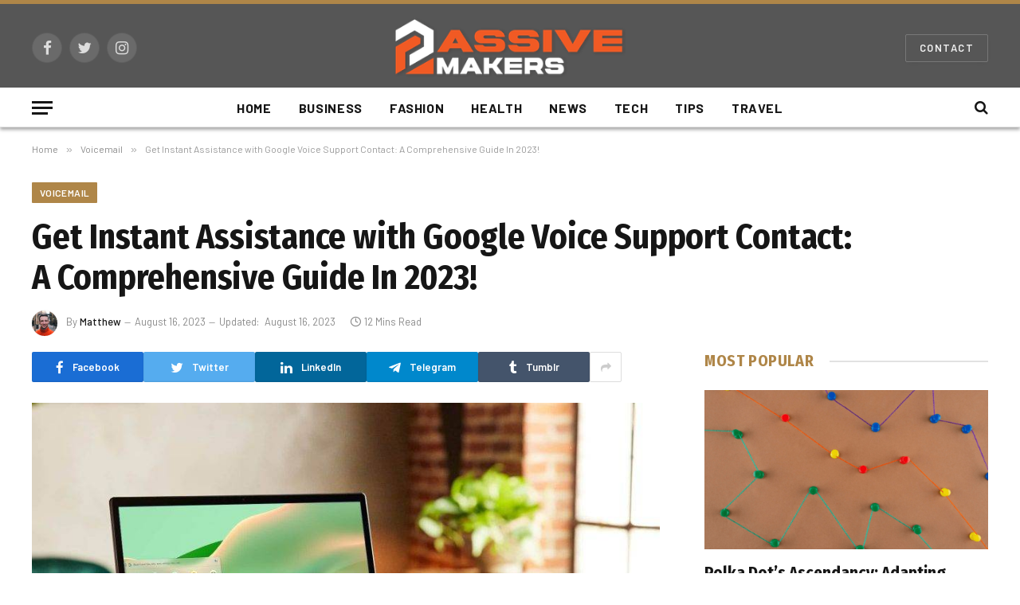

--- FILE ---
content_type: text/html; charset=UTF-8
request_url: https://passivemakers.com/google-voice-support-contact/
body_size: 21169
content:

<!DOCTYPE html>
<html lang="en-US" prefix="og: https://ogp.me/ns#" class="s-light site-s-light">

<head>

	<meta charset="UTF-8" />
	<meta name="viewport" content="width=device-width, initial-scale=1" />
	
<!-- Search Engine Optimization by Rank Math - https://rankmath.com/ -->
<title>Get Instant Assistance With Google Voice Support Contact: A Comprehensive Guide In 2023!</title><link rel="preload" as="image" imagesrcset="https://passivemakers.com/wp-content/uploads/2023/06/e3d26ff070614783a4cc0320e3642c35-1024x576.jpg 1024w, https://passivemakers.com/wp-content/uploads/2023/06/e3d26ff070614783a4cc0320e3642c35-1536x865.jpg 1536w, https://passivemakers.com/wp-content/uploads/2023/06/e3d26ff070614783a4cc0320e3642c35-2048x1153.jpg 2048w" imagesizes="(max-width: 788px) 100vw, 788px" /><link rel="preload" as="font" href="https://passivemakers.com/wp-content/themes/smart-mag/css/icons/fonts/ts-icons.woff2?v2.4" type="font/woff2" crossorigin="anonymous" />
<meta name="description" content="Google voice support contact how to? Google voice support can be contacted through the google voice help center or by calling their support number directly at"/>
<meta name="robots" content="follow, index, max-snippet:-1, max-video-preview:-1, max-image-preview:large"/>
<link rel="canonical" href="https://passivemakers.com/google-voice-support-contact/" />
<meta property="og:locale" content="en_US" />
<meta property="og:type" content="article" />
<meta property="og:title" content="Get Instant Assistance With Google Voice Support Contact: A Comprehensive Guide In 2023!" />
<meta property="og:description" content="Google voice support contact how to? Google voice support can be contacted through the google voice help center or by calling their support number directly at" />
<meta property="og:url" content="https://passivemakers.com/google-voice-support-contact/" />
<meta property="og:site_name" content="Passive Makers" />
<meta property="article:section" content="Voicemail" />
<meta property="og:updated_time" content="2023-08-16T11:19:41+00:00" />
<meta property="og:image" content="https://passivemakers.com/wp-content/uploads/2023/06/e3d26ff070614783a4cc0320e3642c35-1024x576.jpg" />
<meta property="og:image:secure_url" content="https://passivemakers.com/wp-content/uploads/2023/06/e3d26ff070614783a4cc0320e3642c35-1024x576.jpg" />
<meta property="og:image:width" content="788" />
<meta property="og:image:height" content="443" />
<meta property="og:image:alt" content="google voice support contact" />
<meta property="og:image:type" content="image/jpeg" />
<meta property="article:published_time" content="2023-08-16T05:25:21+00:00" />
<meta property="article:modified_time" content="2023-08-16T11:19:41+00:00" />
<meta name="twitter:card" content="summary_large_image" />
<meta name="twitter:title" content="Get Instant Assistance With Google Voice Support Contact: A Comprehensive Guide In 2023!" />
<meta name="twitter:description" content="Google voice support contact how to? Google voice support can be contacted through the google voice help center or by calling their support number directly at" />
<meta name="twitter:image" content="https://passivemakers.com/wp-content/uploads/2023/06/e3d26ff070614783a4cc0320e3642c35-1024x576.jpg" />
<meta name="twitter:label1" content="Written by" />
<meta name="twitter:data1" content="Matthew" />
<meta name="twitter:label2" content="Time to read" />
<meta name="twitter:data2" content="11 minutes" />
<script type="application/ld+json" class="rank-math-schema">{"@context":"https://schema.org","@graph":[{"@type":["Organization","Person"],"@id":"https://passivemakers.com/#person","name":"passivemakers","url":"https://passivemakers.com","email":"hello@passivemakers.com","logo":{"@type":"ImageObject","@id":"https://passivemakers.com/#logo","url":"http://passivemakers.com/wp-content/uploads/2022/02/Passive-Makers-e1643985694428.png","contentUrl":"http://passivemakers.com/wp-content/uploads/2022/02/Passive-Makers-e1643985694428.png","caption":"Passive Makers","inLanguage":"en-US","width":"500","height":"88"},"telephone":"+8801533141618","image":{"@id":"https://passivemakers.com/#logo"}},{"@type":"WebSite","@id":"https://passivemakers.com/#website","url":"https://passivemakers.com","name":"Passive Makers","publisher":{"@id":"https://passivemakers.com/#person"},"inLanguage":"en-US"},{"@type":"ImageObject","@id":"https://passivemakers.com/wp-content/uploads/2023/06/e3d26ff070614783a4cc0320e3642c35.jpg","url":"https://passivemakers.com/wp-content/uploads/2023/06/e3d26ff070614783a4cc0320e3642c35.jpg","width":"2132","height":"1200","inLanguage":"en-US"},{"@type":"WebPage","@id":"https://passivemakers.com/google-voice-support-contact/#webpage","url":"https://passivemakers.com/google-voice-support-contact/","name":"Get Instant Assistance With Google Voice Support Contact: A Comprehensive Guide In 2023!","datePublished":"2023-08-16T05:25:21+00:00","dateModified":"2023-08-16T11:19:41+00:00","isPartOf":{"@id":"https://passivemakers.com/#website"},"primaryImageOfPage":{"@id":"https://passivemakers.com/wp-content/uploads/2023/06/e3d26ff070614783a4cc0320e3642c35.jpg"},"inLanguage":"en-US"},{"@type":"Person","@id":"https://passivemakers.com/author/passivemakers/","name":"Matthew","url":"https://passivemakers.com/author/passivemakers/","image":{"@type":"ImageObject","@id":"https://secure.gravatar.com/avatar/7c00f289b06044e8ecb03351b0baa89c3523206ffeb8b2dec2a5ee575d1bfb7c?s=96&amp;d=mm&amp;r=g","url":"https://secure.gravatar.com/avatar/7c00f289b06044e8ecb03351b0baa89c3523206ffeb8b2dec2a5ee575d1bfb7c?s=96&amp;d=mm&amp;r=g","caption":"Matthew","inLanguage":"en-US"}},{"@type":"BlogPosting","headline":"Get Instant Assistance With Google Voice Support Contact: A Comprehensive Guide In 2023!","keywords":"google voice support contact","datePublished":"2023-08-16T05:25:21+00:00","dateModified":"2023-08-16T11:19:41+00:00","articleSection":"Voicemail","author":{"@id":"https://passivemakers.com/author/passivemakers/","name":"Matthew"},"publisher":{"@id":"https://passivemakers.com/#person"},"description":"Google voice support contact how to? Google voice support can be contacted through the google voice help center or by calling their support number directly at","name":"Get Instant Assistance With Google Voice Support Contact: A Comprehensive Guide In 2023!","@id":"https://passivemakers.com/google-voice-support-contact/#richSnippet","isPartOf":{"@id":"https://passivemakers.com/google-voice-support-contact/#webpage"},"image":{"@id":"https://passivemakers.com/wp-content/uploads/2023/06/e3d26ff070614783a4cc0320e3642c35.jpg"},"inLanguage":"en-US","mainEntityOfPage":{"@id":"https://passivemakers.com/google-voice-support-contact/#webpage"}}]}</script>
<!-- /Rank Math WordPress SEO plugin -->

<link rel='dns-prefetch' href='//fonts.googleapis.com' />
<link rel="alternate" type="application/rss+xml" title="Passive Makers &raquo; Feed" href="https://passivemakers.com/feed/" />
<link rel="alternate" title="oEmbed (JSON)" type="application/json+oembed" href="https://passivemakers.com/wp-json/oembed/1.0/embed?url=https%3A%2F%2Fpassivemakers.com%2Fgoogle-voice-support-contact%2F" />
<link rel="alternate" title="oEmbed (XML)" type="text/xml+oembed" href="https://passivemakers.com/wp-json/oembed/1.0/embed?url=https%3A%2F%2Fpassivemakers.com%2Fgoogle-voice-support-contact%2F&#038;format=xml" />
<style id='wp-img-auto-sizes-contain-inline-css' type='text/css'>
img:is([sizes=auto i],[sizes^="auto," i]){contain-intrinsic-size:3000px 1500px}
/*# sourceURL=wp-img-auto-sizes-contain-inline-css */
</style>
<style id='classic-theme-styles-inline-css' type='text/css'>
/*! This file is auto-generated */
.wp-block-button__link{color:#fff;background-color:#32373c;border-radius:9999px;box-shadow:none;text-decoration:none;padding:calc(.667em + 2px) calc(1.333em + 2px);font-size:1.125em}.wp-block-file__button{background:#32373c;color:#fff;text-decoration:none}
/*# sourceURL=/wp-includes/css/classic-themes.min.css */
</style>
<link rel='stylesheet' id='wpo_min-header-0-css' href='https://passivemakers.com/wp-content/cache/wpo-minify/1766048153/assets/wpo-minify-header-2bbc3869.min.css' type='text/css' media='all' />
<script type="text/javascript" src="https://passivemakers.com/wp-content/cache/wpo-minify/1766048153/assets/wpo-minify-header-7ba40e52.min.js" id="wpo_min-header-0-js"></script>
<link rel="https://api.w.org/" href="https://passivemakers.com/wp-json/" /><link rel="alternate" title="JSON" type="application/json" href="https://passivemakers.com/wp-json/wp/v2/posts/7444" /><link rel="EditURI" type="application/rsd+xml" title="RSD" href="https://passivemakers.com/xmlrpc.php?rsd" />
<meta name="generator" content="WordPress 6.9" />
<link rel='shortlink' href='https://passivemakers.com/?p=7444' />

		<script>
		var BunyadSchemeKey = 'bunyad-scheme';
		(() => {
			const d = document.documentElement;
			const c = d.classList;
			var scheme = localStorage.getItem(BunyadSchemeKey);
			
			if (scheme) {
				d.dataset.origClass = c;
				scheme === 'dark' ? c.remove('s-light', 'site-s-light') : c.remove('s-dark', 'site-s-dark');
				c.add('site-s-' + scheme, 's-' + scheme);
			}
		})();
		</script>
		<meta name="generator" content="Elementor 3.17.3; features: e_dom_optimization, e_optimized_assets_loading, e_optimized_css_loading, additional_custom_breakpoints; settings: css_print_method-external, google_font-enabled, font_display-auto">
<link rel="icon" href="https://passivemakers.com/wp-content/uploads/2023/12/cropped-favicon-32x32.png" sizes="32x32" />
<link rel="icon" href="https://passivemakers.com/wp-content/uploads/2023/12/cropped-favicon-192x192.png" sizes="192x192" />
<link rel="apple-touch-icon" href="https://passivemakers.com/wp-content/uploads/2023/12/cropped-favicon-180x180.png" />
<meta name="msapplication-TileImage" content="https://passivemakers.com/wp-content/uploads/2023/12/cropped-favicon-270x270.png" />

	

<style id='wp-block-heading-inline-css' type='text/css'>
h1:where(.wp-block-heading).has-background,h2:where(.wp-block-heading).has-background,h3:where(.wp-block-heading).has-background,h4:where(.wp-block-heading).has-background,h5:where(.wp-block-heading).has-background,h6:where(.wp-block-heading).has-background{padding:1.25em 2.375em}h1.has-text-align-left[style*=writing-mode]:where([style*=vertical-lr]),h1.has-text-align-right[style*=writing-mode]:where([style*=vertical-rl]),h2.has-text-align-left[style*=writing-mode]:where([style*=vertical-lr]),h2.has-text-align-right[style*=writing-mode]:where([style*=vertical-rl]),h3.has-text-align-left[style*=writing-mode]:where([style*=vertical-lr]),h3.has-text-align-right[style*=writing-mode]:where([style*=vertical-rl]),h4.has-text-align-left[style*=writing-mode]:where([style*=vertical-lr]),h4.has-text-align-right[style*=writing-mode]:where([style*=vertical-rl]),h5.has-text-align-left[style*=writing-mode]:where([style*=vertical-lr]),h5.has-text-align-right[style*=writing-mode]:where([style*=vertical-rl]),h6.has-text-align-left[style*=writing-mode]:where([style*=vertical-lr]),h6.has-text-align-right[style*=writing-mode]:where([style*=vertical-rl]){rotate:180deg}
/*# sourceURL=https://passivemakers.com/wp-includes/blocks/heading/style.min.css */
</style>
<style id='wp-block-image-inline-css' type='text/css'>
.wp-block-image>a,.wp-block-image>figure>a{display:inline-block}.wp-block-image img{box-sizing:border-box;height:auto;max-width:100%;vertical-align:bottom}@media not (prefers-reduced-motion){.wp-block-image img.hide{visibility:hidden}.wp-block-image img.show{animation:show-content-image .4s}}.wp-block-image[style*=border-radius] img,.wp-block-image[style*=border-radius]>a{border-radius:inherit}.wp-block-image.has-custom-border img{box-sizing:border-box}.wp-block-image.aligncenter{text-align:center}.wp-block-image.alignfull>a,.wp-block-image.alignwide>a{width:100%}.wp-block-image.alignfull img,.wp-block-image.alignwide img{height:auto;width:100%}.wp-block-image .aligncenter,.wp-block-image .alignleft,.wp-block-image .alignright,.wp-block-image.aligncenter,.wp-block-image.alignleft,.wp-block-image.alignright{display:table}.wp-block-image .aligncenter>figcaption,.wp-block-image .alignleft>figcaption,.wp-block-image .alignright>figcaption,.wp-block-image.aligncenter>figcaption,.wp-block-image.alignleft>figcaption,.wp-block-image.alignright>figcaption{caption-side:bottom;display:table-caption}.wp-block-image .alignleft{float:left;margin:.5em 1em .5em 0}.wp-block-image .alignright{float:right;margin:.5em 0 .5em 1em}.wp-block-image .aligncenter{margin-left:auto;margin-right:auto}.wp-block-image :where(figcaption){margin-bottom:1em;margin-top:.5em}.wp-block-image.is-style-circle-mask img{border-radius:9999px}@supports ((-webkit-mask-image:none) or (mask-image:none)) or (-webkit-mask-image:none){.wp-block-image.is-style-circle-mask img{border-radius:0;-webkit-mask-image:url('data:image/svg+xml;utf8,<svg viewBox="0 0 100 100" xmlns="http://www.w3.org/2000/svg"><circle cx="50" cy="50" r="50"/></svg>');mask-image:url('data:image/svg+xml;utf8,<svg viewBox="0 0 100 100" xmlns="http://www.w3.org/2000/svg"><circle cx="50" cy="50" r="50"/></svg>');mask-mode:alpha;-webkit-mask-position:center;mask-position:center;-webkit-mask-repeat:no-repeat;mask-repeat:no-repeat;-webkit-mask-size:contain;mask-size:contain}}:root :where(.wp-block-image.is-style-rounded img,.wp-block-image .is-style-rounded img){border-radius:9999px}.wp-block-image figure{margin:0}.wp-lightbox-container{display:flex;flex-direction:column;position:relative}.wp-lightbox-container img{cursor:zoom-in}.wp-lightbox-container img:hover+button{opacity:1}.wp-lightbox-container button{align-items:center;backdrop-filter:blur(16px) saturate(180%);background-color:#5a5a5a40;border:none;border-radius:4px;cursor:zoom-in;display:flex;height:20px;justify-content:center;opacity:0;padding:0;position:absolute;right:16px;text-align:center;top:16px;width:20px;z-index:100}@media not (prefers-reduced-motion){.wp-lightbox-container button{transition:opacity .2s ease}}.wp-lightbox-container button:focus-visible{outline:3px auto #5a5a5a40;outline:3px auto -webkit-focus-ring-color;outline-offset:3px}.wp-lightbox-container button:hover{cursor:pointer;opacity:1}.wp-lightbox-container button:focus{opacity:1}.wp-lightbox-container button:focus,.wp-lightbox-container button:hover,.wp-lightbox-container button:not(:hover):not(:active):not(.has-background){background-color:#5a5a5a40;border:none}.wp-lightbox-overlay{box-sizing:border-box;cursor:zoom-out;height:100vh;left:0;overflow:hidden;position:fixed;top:0;visibility:hidden;width:100%;z-index:100000}.wp-lightbox-overlay .close-button{align-items:center;cursor:pointer;display:flex;justify-content:center;min-height:40px;min-width:40px;padding:0;position:absolute;right:calc(env(safe-area-inset-right) + 16px);top:calc(env(safe-area-inset-top) + 16px);z-index:5000000}.wp-lightbox-overlay .close-button:focus,.wp-lightbox-overlay .close-button:hover,.wp-lightbox-overlay .close-button:not(:hover):not(:active):not(.has-background){background:none;border:none}.wp-lightbox-overlay .lightbox-image-container{height:var(--wp--lightbox-container-height);left:50%;overflow:hidden;position:absolute;top:50%;transform:translate(-50%,-50%);transform-origin:top left;width:var(--wp--lightbox-container-width);z-index:9999999999}.wp-lightbox-overlay .wp-block-image{align-items:center;box-sizing:border-box;display:flex;height:100%;justify-content:center;margin:0;position:relative;transform-origin:0 0;width:100%;z-index:3000000}.wp-lightbox-overlay .wp-block-image img{height:var(--wp--lightbox-image-height);min-height:var(--wp--lightbox-image-height);min-width:var(--wp--lightbox-image-width);width:var(--wp--lightbox-image-width)}.wp-lightbox-overlay .wp-block-image figcaption{display:none}.wp-lightbox-overlay button{background:none;border:none}.wp-lightbox-overlay .scrim{background-color:#fff;height:100%;opacity:.9;position:absolute;width:100%;z-index:2000000}.wp-lightbox-overlay.active{visibility:visible}@media not (prefers-reduced-motion){.wp-lightbox-overlay.active{animation:turn-on-visibility .25s both}.wp-lightbox-overlay.active img{animation:turn-on-visibility .35s both}.wp-lightbox-overlay.show-closing-animation:not(.active){animation:turn-off-visibility .35s both}.wp-lightbox-overlay.show-closing-animation:not(.active) img{animation:turn-off-visibility .25s both}.wp-lightbox-overlay.zoom.active{animation:none;opacity:1;visibility:visible}.wp-lightbox-overlay.zoom.active .lightbox-image-container{animation:lightbox-zoom-in .4s}.wp-lightbox-overlay.zoom.active .lightbox-image-container img{animation:none}.wp-lightbox-overlay.zoom.active .scrim{animation:turn-on-visibility .4s forwards}.wp-lightbox-overlay.zoom.show-closing-animation:not(.active){animation:none}.wp-lightbox-overlay.zoom.show-closing-animation:not(.active) .lightbox-image-container{animation:lightbox-zoom-out .4s}.wp-lightbox-overlay.zoom.show-closing-animation:not(.active) .lightbox-image-container img{animation:none}.wp-lightbox-overlay.zoom.show-closing-animation:not(.active) .scrim{animation:turn-off-visibility .4s forwards}}@keyframes show-content-image{0%{visibility:hidden}99%{visibility:hidden}to{visibility:visible}}@keyframes turn-on-visibility{0%{opacity:0}to{opacity:1}}@keyframes turn-off-visibility{0%{opacity:1;visibility:visible}99%{opacity:0;visibility:visible}to{opacity:0;visibility:hidden}}@keyframes lightbox-zoom-in{0%{transform:translate(calc((-100vw + var(--wp--lightbox-scrollbar-width))/2 + var(--wp--lightbox-initial-left-position)),calc(-50vh + var(--wp--lightbox-initial-top-position))) scale(var(--wp--lightbox-scale))}to{transform:translate(-50%,-50%) scale(1)}}@keyframes lightbox-zoom-out{0%{transform:translate(-50%,-50%) scale(1);visibility:visible}99%{visibility:visible}to{transform:translate(calc((-100vw + var(--wp--lightbox-scrollbar-width))/2 + var(--wp--lightbox-initial-left-position)),calc(-50vh + var(--wp--lightbox-initial-top-position))) scale(var(--wp--lightbox-scale));visibility:hidden}}
/*# sourceURL=https://passivemakers.com/wp-includes/blocks/image/style.min.css */
</style>
<style id='wp-block-list-inline-css' type='text/css'>
ol,ul{box-sizing:border-box}:root :where(.wp-block-list.has-background){padding:1.25em 2.375em}
/*# sourceURL=https://passivemakers.com/wp-includes/blocks/list/style.min.css */
</style>
<style id='wp-block-embed-inline-css' type='text/css'>
.wp-block-embed.alignleft,.wp-block-embed.alignright,.wp-block[data-align=left]>[data-type="core/embed"],.wp-block[data-align=right]>[data-type="core/embed"]{max-width:360px;width:100%}.wp-block-embed.alignleft .wp-block-embed__wrapper,.wp-block-embed.alignright .wp-block-embed__wrapper,.wp-block[data-align=left]>[data-type="core/embed"] .wp-block-embed__wrapper,.wp-block[data-align=right]>[data-type="core/embed"] .wp-block-embed__wrapper{min-width:280px}.wp-block-cover .wp-block-embed{min-height:240px;min-width:320px}.wp-block-embed{overflow-wrap:break-word}.wp-block-embed :where(figcaption){margin-bottom:1em;margin-top:.5em}.wp-block-embed iframe{max-width:100%}.wp-block-embed__wrapper{position:relative}.wp-embed-responsive .wp-has-aspect-ratio .wp-block-embed__wrapper:before{content:"";display:block;padding-top:50%}.wp-embed-responsive .wp-has-aspect-ratio iframe{bottom:0;height:100%;left:0;position:absolute;right:0;top:0;width:100%}.wp-embed-responsive .wp-embed-aspect-21-9 .wp-block-embed__wrapper:before{padding-top:42.85%}.wp-embed-responsive .wp-embed-aspect-18-9 .wp-block-embed__wrapper:before{padding-top:50%}.wp-embed-responsive .wp-embed-aspect-16-9 .wp-block-embed__wrapper:before{padding-top:56.25%}.wp-embed-responsive .wp-embed-aspect-4-3 .wp-block-embed__wrapper:before{padding-top:75%}.wp-embed-responsive .wp-embed-aspect-1-1 .wp-block-embed__wrapper:before{padding-top:100%}.wp-embed-responsive .wp-embed-aspect-9-16 .wp-block-embed__wrapper:before{padding-top:177.77%}.wp-embed-responsive .wp-embed-aspect-1-2 .wp-block-embed__wrapper:before{padding-top:200%}
/*# sourceURL=https://passivemakers.com/wp-includes/blocks/embed/style.min.css */
</style>
<style id='wp-block-paragraph-inline-css' type='text/css'>
.is-small-text{font-size:.875em}.is-regular-text{font-size:1em}.is-large-text{font-size:2.25em}.is-larger-text{font-size:3em}.has-drop-cap:not(:focus):first-letter{float:left;font-size:8.4em;font-style:normal;font-weight:100;line-height:.68;margin:.05em .1em 0 0;text-transform:uppercase}body.rtl .has-drop-cap:not(:focus):first-letter{float:none;margin-left:.1em}p.has-drop-cap.has-background{overflow:hidden}:root :where(p.has-background){padding:1.25em 2.375em}:where(p.has-text-color:not(.has-link-color)) a{color:inherit}p.has-text-align-left[style*="writing-mode:vertical-lr"],p.has-text-align-right[style*="writing-mode:vertical-rl"]{rotate:180deg}
/*# sourceURL=https://passivemakers.com/wp-includes/blocks/paragraph/style.min.css */
</style>
<style id='global-styles-inline-css' type='text/css'>
:root{--wp--preset--aspect-ratio--square: 1;--wp--preset--aspect-ratio--4-3: 4/3;--wp--preset--aspect-ratio--3-4: 3/4;--wp--preset--aspect-ratio--3-2: 3/2;--wp--preset--aspect-ratio--2-3: 2/3;--wp--preset--aspect-ratio--16-9: 16/9;--wp--preset--aspect-ratio--9-16: 9/16;--wp--preset--color--black: #000000;--wp--preset--color--cyan-bluish-gray: #abb8c3;--wp--preset--color--white: #ffffff;--wp--preset--color--pale-pink: #f78da7;--wp--preset--color--vivid-red: #cf2e2e;--wp--preset--color--luminous-vivid-orange: #ff6900;--wp--preset--color--luminous-vivid-amber: #fcb900;--wp--preset--color--light-green-cyan: #7bdcb5;--wp--preset--color--vivid-green-cyan: #00d084;--wp--preset--color--pale-cyan-blue: #8ed1fc;--wp--preset--color--vivid-cyan-blue: #0693e3;--wp--preset--color--vivid-purple: #9b51e0;--wp--preset--gradient--vivid-cyan-blue-to-vivid-purple: linear-gradient(135deg,rgb(6,147,227) 0%,rgb(155,81,224) 100%);--wp--preset--gradient--light-green-cyan-to-vivid-green-cyan: linear-gradient(135deg,rgb(122,220,180) 0%,rgb(0,208,130) 100%);--wp--preset--gradient--luminous-vivid-amber-to-luminous-vivid-orange: linear-gradient(135deg,rgb(252,185,0) 0%,rgb(255,105,0) 100%);--wp--preset--gradient--luminous-vivid-orange-to-vivid-red: linear-gradient(135deg,rgb(255,105,0) 0%,rgb(207,46,46) 100%);--wp--preset--gradient--very-light-gray-to-cyan-bluish-gray: linear-gradient(135deg,rgb(238,238,238) 0%,rgb(169,184,195) 100%);--wp--preset--gradient--cool-to-warm-spectrum: linear-gradient(135deg,rgb(74,234,220) 0%,rgb(151,120,209) 20%,rgb(207,42,186) 40%,rgb(238,44,130) 60%,rgb(251,105,98) 80%,rgb(254,248,76) 100%);--wp--preset--gradient--blush-light-purple: linear-gradient(135deg,rgb(255,206,236) 0%,rgb(152,150,240) 100%);--wp--preset--gradient--blush-bordeaux: linear-gradient(135deg,rgb(254,205,165) 0%,rgb(254,45,45) 50%,rgb(107,0,62) 100%);--wp--preset--gradient--luminous-dusk: linear-gradient(135deg,rgb(255,203,112) 0%,rgb(199,81,192) 50%,rgb(65,88,208) 100%);--wp--preset--gradient--pale-ocean: linear-gradient(135deg,rgb(255,245,203) 0%,rgb(182,227,212) 50%,rgb(51,167,181) 100%);--wp--preset--gradient--electric-grass: linear-gradient(135deg,rgb(202,248,128) 0%,rgb(113,206,126) 100%);--wp--preset--gradient--midnight: linear-gradient(135deg,rgb(2,3,129) 0%,rgb(40,116,252) 100%);--wp--preset--font-size--small: 13px;--wp--preset--font-size--medium: 20px;--wp--preset--font-size--large: 36px;--wp--preset--font-size--x-large: 42px;--wp--preset--spacing--20: 0.44rem;--wp--preset--spacing--30: 0.67rem;--wp--preset--spacing--40: 1rem;--wp--preset--spacing--50: 1.5rem;--wp--preset--spacing--60: 2.25rem;--wp--preset--spacing--70: 3.38rem;--wp--preset--spacing--80: 5.06rem;--wp--preset--shadow--natural: 6px 6px 9px rgba(0, 0, 0, 0.2);--wp--preset--shadow--deep: 12px 12px 50px rgba(0, 0, 0, 0.4);--wp--preset--shadow--sharp: 6px 6px 0px rgba(0, 0, 0, 0.2);--wp--preset--shadow--outlined: 6px 6px 0px -3px rgb(255, 255, 255), 6px 6px rgb(0, 0, 0);--wp--preset--shadow--crisp: 6px 6px 0px rgb(0, 0, 0);}:where(.is-layout-flex){gap: 0.5em;}:where(.is-layout-grid){gap: 0.5em;}body .is-layout-flex{display: flex;}.is-layout-flex{flex-wrap: wrap;align-items: center;}.is-layout-flex > :is(*, div){margin: 0;}body .is-layout-grid{display: grid;}.is-layout-grid > :is(*, div){margin: 0;}:where(.wp-block-columns.is-layout-flex){gap: 2em;}:where(.wp-block-columns.is-layout-grid){gap: 2em;}:where(.wp-block-post-template.is-layout-flex){gap: 1.25em;}:where(.wp-block-post-template.is-layout-grid){gap: 1.25em;}.has-black-color{color: var(--wp--preset--color--black) !important;}.has-cyan-bluish-gray-color{color: var(--wp--preset--color--cyan-bluish-gray) !important;}.has-white-color{color: var(--wp--preset--color--white) !important;}.has-pale-pink-color{color: var(--wp--preset--color--pale-pink) !important;}.has-vivid-red-color{color: var(--wp--preset--color--vivid-red) !important;}.has-luminous-vivid-orange-color{color: var(--wp--preset--color--luminous-vivid-orange) !important;}.has-luminous-vivid-amber-color{color: var(--wp--preset--color--luminous-vivid-amber) !important;}.has-light-green-cyan-color{color: var(--wp--preset--color--light-green-cyan) !important;}.has-vivid-green-cyan-color{color: var(--wp--preset--color--vivid-green-cyan) !important;}.has-pale-cyan-blue-color{color: var(--wp--preset--color--pale-cyan-blue) !important;}.has-vivid-cyan-blue-color{color: var(--wp--preset--color--vivid-cyan-blue) !important;}.has-vivid-purple-color{color: var(--wp--preset--color--vivid-purple) !important;}.has-black-background-color{background-color: var(--wp--preset--color--black) !important;}.has-cyan-bluish-gray-background-color{background-color: var(--wp--preset--color--cyan-bluish-gray) !important;}.has-white-background-color{background-color: var(--wp--preset--color--white) !important;}.has-pale-pink-background-color{background-color: var(--wp--preset--color--pale-pink) !important;}.has-vivid-red-background-color{background-color: var(--wp--preset--color--vivid-red) !important;}.has-luminous-vivid-orange-background-color{background-color: var(--wp--preset--color--luminous-vivid-orange) !important;}.has-luminous-vivid-amber-background-color{background-color: var(--wp--preset--color--luminous-vivid-amber) !important;}.has-light-green-cyan-background-color{background-color: var(--wp--preset--color--light-green-cyan) !important;}.has-vivid-green-cyan-background-color{background-color: var(--wp--preset--color--vivid-green-cyan) !important;}.has-pale-cyan-blue-background-color{background-color: var(--wp--preset--color--pale-cyan-blue) !important;}.has-vivid-cyan-blue-background-color{background-color: var(--wp--preset--color--vivid-cyan-blue) !important;}.has-vivid-purple-background-color{background-color: var(--wp--preset--color--vivid-purple) !important;}.has-black-border-color{border-color: var(--wp--preset--color--black) !important;}.has-cyan-bluish-gray-border-color{border-color: var(--wp--preset--color--cyan-bluish-gray) !important;}.has-white-border-color{border-color: var(--wp--preset--color--white) !important;}.has-pale-pink-border-color{border-color: var(--wp--preset--color--pale-pink) !important;}.has-vivid-red-border-color{border-color: var(--wp--preset--color--vivid-red) !important;}.has-luminous-vivid-orange-border-color{border-color: var(--wp--preset--color--luminous-vivid-orange) !important;}.has-luminous-vivid-amber-border-color{border-color: var(--wp--preset--color--luminous-vivid-amber) !important;}.has-light-green-cyan-border-color{border-color: var(--wp--preset--color--light-green-cyan) !important;}.has-vivid-green-cyan-border-color{border-color: var(--wp--preset--color--vivid-green-cyan) !important;}.has-pale-cyan-blue-border-color{border-color: var(--wp--preset--color--pale-cyan-blue) !important;}.has-vivid-cyan-blue-border-color{border-color: var(--wp--preset--color--vivid-cyan-blue) !important;}.has-vivid-purple-border-color{border-color: var(--wp--preset--color--vivid-purple) !important;}.has-vivid-cyan-blue-to-vivid-purple-gradient-background{background: var(--wp--preset--gradient--vivid-cyan-blue-to-vivid-purple) !important;}.has-light-green-cyan-to-vivid-green-cyan-gradient-background{background: var(--wp--preset--gradient--light-green-cyan-to-vivid-green-cyan) !important;}.has-luminous-vivid-amber-to-luminous-vivid-orange-gradient-background{background: var(--wp--preset--gradient--luminous-vivid-amber-to-luminous-vivid-orange) !important;}.has-luminous-vivid-orange-to-vivid-red-gradient-background{background: var(--wp--preset--gradient--luminous-vivid-orange-to-vivid-red) !important;}.has-very-light-gray-to-cyan-bluish-gray-gradient-background{background: var(--wp--preset--gradient--very-light-gray-to-cyan-bluish-gray) !important;}.has-cool-to-warm-spectrum-gradient-background{background: var(--wp--preset--gradient--cool-to-warm-spectrum) !important;}.has-blush-light-purple-gradient-background{background: var(--wp--preset--gradient--blush-light-purple) !important;}.has-blush-bordeaux-gradient-background{background: var(--wp--preset--gradient--blush-bordeaux) !important;}.has-luminous-dusk-gradient-background{background: var(--wp--preset--gradient--luminous-dusk) !important;}.has-pale-ocean-gradient-background{background: var(--wp--preset--gradient--pale-ocean) !important;}.has-electric-grass-gradient-background{background: var(--wp--preset--gradient--electric-grass) !important;}.has-midnight-gradient-background{background: var(--wp--preset--gradient--midnight) !important;}.has-small-font-size{font-size: var(--wp--preset--font-size--small) !important;}.has-medium-font-size{font-size: var(--wp--preset--font-size--medium) !important;}.has-large-font-size{font-size: var(--wp--preset--font-size--large) !important;}.has-x-large-font-size{font-size: var(--wp--preset--font-size--x-large) !important;}
/*# sourceURL=global-styles-inline-css */
</style>
</head>

<body class="wp-singular post-template-default single single-post postid-7444 single-format-standard wp-custom-logo wp-theme-smart-mag right-sidebar post-layout-large post-cat-25 has-lb has-lb-sm layout-normal elementor-default elementor-kit-12541">



<div class="main-wrap">

	
<div class="off-canvas-backdrop"></div>
<div class="mobile-menu-container off-canvas s-dark" id="off-canvas">

	<div class="off-canvas-head">
		<a href="#" class="close"><i class="tsi tsi-times"></i></a>

		<div class="ts-logo">
			<img class="logo-mobile logo-image logo-image-dark" src="https://passivemakers.com/wp-content/uploads/2023/12/Passive.png" width="169" height="50" alt="Passive Makers"/><img class="logo-mobile logo-image" src="https://passivemakers.com/wp-content/uploads/2023/12/Passive.png" width="169" height="50" alt="Passive Makers"/>		</div>
	</div>

	<div class="off-canvas-content">

		
			<ul id="menu-main-menu" class="mobile-menu"><li id="menu-item-12553" class="menu-item menu-item-type-post_type menu-item-object-page menu-item-home menu-item-12553"><a href="https://passivemakers.com/">Home</a></li>
<li id="menu-item-12554" class="menu-item menu-item-type-taxonomy menu-item-object-category menu-item-12554"><a href="https://passivemakers.com/category/business/">Business</a></li>
<li id="menu-item-12555" class="menu-item menu-item-type-taxonomy menu-item-object-category menu-item-12555"><a href="https://passivemakers.com/category/fashion/">Fashion</a></li>
<li id="menu-item-12556" class="menu-item menu-item-type-taxonomy menu-item-object-category menu-item-12556"><a href="https://passivemakers.com/category/health/">Health</a></li>
<li id="menu-item-12557" class="menu-item menu-item-type-taxonomy menu-item-object-category menu-item-12557"><a href="https://passivemakers.com/category/news/">News</a></li>
<li id="menu-item-12558" class="menu-item menu-item-type-taxonomy menu-item-object-category menu-item-12558"><a href="https://passivemakers.com/category/tech/">Tech</a></li>
<li id="menu-item-12559" class="menu-item menu-item-type-taxonomy menu-item-object-category menu-item-12559"><a href="https://passivemakers.com/category/tips/">Tips</a></li>
<li id="menu-item-12560" class="menu-item menu-item-type-taxonomy menu-item-object-category menu-item-12560"><a href="https://passivemakers.com/category/travel/">Travel</a></li>
</ul>
		
		
		
		<div class="spc-social-block spc-social spc-social-b smart-head-social">
		
			
				<a href="#" class="link service s-facebook" target="_blank" rel="noopener">
					<i class="icon tsi tsi-facebook"></i>
					<span class="visuallyhidden">Facebook</span>
				</a>
									
			
				<a href="#" class="link service s-twitter" target="_blank" rel="noopener">
					<i class="icon tsi tsi-twitter"></i>
					<span class="visuallyhidden">Twitter</span>
				</a>
									
			
				<a href="#" class="link service s-instagram" target="_blank" rel="noopener">
					<i class="icon tsi tsi-instagram"></i>
					<span class="visuallyhidden">Instagram</span>
				</a>
									
			
		</div>

		
	</div>

</div>
<div class="smart-head smart-head-b smart-head-main" id="smart-head" data-sticky="auto" data-sticky-type="smart" data-sticky-full>
	
	<div class="smart-head-row smart-head-mid smart-head-row-3 s-dark smart-head-row-full">

		<div class="inner wrap">

							
				<div class="items items-left ">
				
		<div class="spc-social-block spc-social spc-social-b smart-head-social">
		
			
				<a href="#" class="link service s-facebook" target="_blank" rel="noopener">
					<i class="icon tsi tsi-facebook"></i>
					<span class="visuallyhidden">Facebook</span>
				</a>
									
			
				<a href="#" class="link service s-twitter" target="_blank" rel="noopener">
					<i class="icon tsi tsi-twitter"></i>
					<span class="visuallyhidden">Twitter</span>
				</a>
									
			
				<a href="#" class="link service s-instagram" target="_blank" rel="noopener">
					<i class="icon tsi tsi-instagram"></i>
					<span class="visuallyhidden">Instagram</span>
				</a>
									
			
		</div>

						</div>

							
				<div class="items items-center ">
					<a href="https://passivemakers.com/" title="Passive Makers" rel="home" class="logo-link ts-logo logo-is-image">
		<span>
			
				
					<img src="https://passivemakers.com/wp-content/uploads/2023/12/Passive.png" class="logo-image logo-image-dark" alt="Passive Makers" width="338" height="100"/><img src="https://passivemakers.com/wp-content/uploads/2023/12/Passive.png" class="logo-image" alt="Passive Makers" width="338" height="100"/>
									 
					</span>
	</a>				</div>

							
				<div class="items items-right ">
				
	<a href="https://passivemakers.com/contact-us/" class="ts-button ts-button-alt ts-button1">
		Contact	</a>
				</div>

						
		</div>
	</div>

	
	<div class="smart-head-row smart-head-bot smart-head-row-3 is-light has-center-nav smart-head-row-full">

		<div class="inner wrap">

							
				<div class="items items-left ">
				
<button class="offcanvas-toggle has-icon" type="button" aria-label="Menu">
	<span class="hamburger-icon hamburger-icon-a">
		<span class="inner"></span>
	</span>
</button>				</div>

							
				<div class="items items-center ">
					<div class="nav-wrap">
		<nav class="navigation navigation-main nav-hov-a">
			<ul id="menu-main-menu-1" class="menu"><li class="menu-item menu-item-type-post_type menu-item-object-page menu-item-home menu-item-12553"><a href="https://passivemakers.com/">Home</a></li>
<li class="menu-item menu-item-type-taxonomy menu-item-object-category menu-cat-37 menu-item-12554"><a href="https://passivemakers.com/category/business/">Business</a></li>
<li class="menu-item menu-item-type-taxonomy menu-item-object-category menu-cat-36 menu-item-12555"><a href="https://passivemakers.com/category/fashion/">Fashion</a></li>
<li class="menu-item menu-item-type-taxonomy menu-item-object-category menu-cat-39 menu-item-12556"><a href="https://passivemakers.com/category/health/">Health</a></li>
<li class="menu-item menu-item-type-taxonomy menu-item-object-category menu-cat-42 menu-item-12557"><a href="https://passivemakers.com/category/news/">News</a></li>
<li class="menu-item menu-item-type-taxonomy menu-item-object-category menu-cat-43 menu-item-12558"><a href="https://passivemakers.com/category/tech/">Tech</a></li>
<li class="menu-item menu-item-type-taxonomy menu-item-object-category menu-cat-41 menu-item-12559"><a href="https://passivemakers.com/category/tips/">Tips</a></li>
<li class="menu-item menu-item-type-taxonomy menu-item-object-category menu-cat-40 menu-item-12560"><a href="https://passivemakers.com/category/travel/">Travel</a></li>
</ul>		</nav>
	</div>
				</div>

							
				<div class="items items-right ">
				

	<a href="#" class="search-icon has-icon-only is-icon" title="Search">
		<i class="tsi tsi-search"></i>
	</a>

				</div>

						
		</div>
	</div>

	</div>
<div class="smart-head smart-head-a smart-head-mobile" id="smart-head-mobile" data-sticky="mid" data-sticky-type="smart" data-sticky-full>
	
	<div class="smart-head-row smart-head-mid smart-head-row-3 s-dark smart-head-row-full">

		<div class="inner wrap">

							
				<div class="items items-left ">
				
<button class="offcanvas-toggle has-icon" type="button" aria-label="Menu">
	<span class="hamburger-icon hamburger-icon-a">
		<span class="inner"></span>
	</span>
</button>				</div>

							
				<div class="items items-center ">
					<a href="https://passivemakers.com/" title="Passive Makers" rel="home" class="logo-link ts-logo logo-is-image">
		<span>
			
									<img class="logo-mobile logo-image logo-image-dark" src="https://passivemakers.com/wp-content/uploads/2023/12/Passive.png" width="169" height="50" alt="Passive Makers"/><img class="logo-mobile logo-image" src="https://passivemakers.com/wp-content/uploads/2023/12/Passive.png" width="169" height="50" alt="Passive Makers"/>									 
					</span>
	</a>				</div>

							
				<div class="items items-right ">
				

	<a href="#" class="search-icon has-icon-only is-icon" title="Search">
		<i class="tsi tsi-search"></i>
	</a>

				</div>

						
		</div>
	</div>

	</div>
<nav class="breadcrumbs is-full-width breadcrumbs-a" id="breadcrumb"><div class="inner ts-contain "><span><a href="https://passivemakers.com/"><span>Home</span></a></span><span class="delim">&raquo;</span><span><a href="https://passivemakers.com/category/voicemail/"><span>Voicemail</span></a></span><span class="delim">&raquo;</span><span class="current">Get Instant Assistance with Google Voice Support Contact: A Comprehensive Guide In 2023!</span></div></nav>
<div class="main ts-contain cf right-sidebar">
	
		
	<div class="the-post-header s-head-modern s-head-large">
	<div class="post-meta post-meta-a post-meta-left post-meta-single has-below"><div class="post-meta-items meta-above"><span class="meta-item cat-labels">
						
						<a href="https://passivemakers.com/category/voicemail/" class="category term-color-25" rel="category">Voicemail</a>
					</span>
					</div><h1 class="is-title post-title">Get Instant Assistance with Google Voice Support Contact: A Comprehensive Guide In 2023!</h1><div class="post-meta-items meta-below has-author-img"><span class="meta-item post-author has-img"><img alt="" src="https://passivemakers.com/wp-content/uploads/2023/12/Mathew.jpeg" class="avatar avatar-32 photo" height="32" width="32"><span class="by">By</span> <a href="https://passivemakers.com/author/passivemakers/" title="Posts by Matthew" rel="author">Matthew</a></span><span class="meta-item date"><time class="post-date" datetime="2023-08-16T05:25:21+00:00">August 16, 2023</time></span><span class="meta-item has-next-icon date-modified"><span class="updated-on">Updated:</span><time class="post-date" datetime="2023-08-16T11:19:41+00:00">August 16, 2023</time></span><span class="meta-item read-time has-icon"><i class="tsi tsi-clock"></i>12 Mins Read</span></div></div>
<div class="post-share post-share-b spc-social-colors  post-share-b1">

		
	
		
		<a href="https://www.facebook.com/sharer.php?u=https%3A%2F%2Fpassivemakers.com%2Fgoogle-voice-support-contact%2F" class="cf service s-facebook service-lg" 
			title="Share on Facebook" target="_blank" rel="nofollow noopener">
			<i class="tsi tsi-tsi tsi-facebook"></i>
			<span class="label">Facebook</span>
		</a>
			
		
		<a href="https://twitter.com/intent/tweet?url=https%3A%2F%2Fpassivemakers.com%2Fgoogle-voice-support-contact%2F&#038;text=Get%20Instant%20Assistance%20with%20Google%20Voice%20Support%20Contact%3A%20A%20Comprehensive%20Guide%20In%202023%21" class="cf service s-twitter service-lg" 
			title="Share on X (Twitter)" target="_blank" rel="nofollow noopener">
			<i class="tsi tsi-tsi tsi-twitter"></i>
			<span class="label">Twitter</span>
		</a>
			
		
		<a href="https://www.linkedin.com/shareArticle?mini=true&#038;url=https%3A%2F%2Fpassivemakers.com%2Fgoogle-voice-support-contact%2F" class="cf service s-linkedin service-lg" 
			title="Share on LinkedIn" target="_blank" rel="nofollow noopener">
			<i class="tsi tsi-tsi tsi-linkedin"></i>
			<span class="label">LinkedIn</span>
		</a>
			
		
		<a href="https://t.me/share/url?url=https%3A%2F%2Fpassivemakers.com%2Fgoogle-voice-support-contact%2F&#038;title=Get%20Instant%20Assistance%20with%20Google%20Voice%20Support%20Contact%3A%20A%20Comprehensive%20Guide%20In%202023%21" class="cf service s-telegram service-lg" 
			title="Share on Telegram" target="_blank" rel="nofollow noopener">
			<i class="tsi tsi-tsi tsi-telegram"></i>
			<span class="label">Telegram</span>
		</a>
			
		
		<a href="https://www.tumblr.com/share/link?url=https%3A%2F%2Fpassivemakers.com%2Fgoogle-voice-support-contact%2F&#038;name=Get%20Instant%20Assistance%20with%20Google%20Voice%20Support%20Contact%3A%20A%20Comprehensive%20Guide%20In%202023%21" class="cf service s-tumblr service-lg" 
			title="Share on Tumblr" target="_blank" rel="nofollow noopener">
			<i class="tsi tsi-tsi tsi-tumblr"></i>
			<span class="label">Tumblr</span>
		</a>
			
		
		<a href="https://www.reddit.com/submit?url=https%3A%2F%2Fpassivemakers.com%2Fgoogle-voice-support-contact%2F&#038;title=Get%20Instant%20Assistance%20with%20Google%20Voice%20Support%20Contact%3A%20A%20Comprehensive%20Guide%20In%202023%21" class="cf service s-reddit service-sm" 
			title="Share on Reddit" target="_blank" rel="nofollow noopener">
			<i class="tsi tsi-tsi tsi-reddit-alien"></i>
			<span class="label">Reddit</span>
		</a>
			
		
		<a href="https://wa.me/?text=Get%20Instant%20Assistance%20with%20Google%20Voice%20Support%20Contact%3A%20A%20Comprehensive%20Guide%20In%202023%21%20https%3A%2F%2Fpassivemakers.com%2Fgoogle-voice-support-contact%2F" class="cf service s-whatsapp service-sm" 
			title="Share on WhatsApp" target="_blank" rel="nofollow noopener">
			<i class="tsi tsi-tsi tsi-whatsapp"></i>
			<span class="label">WhatsApp</span>
		</a>
			
		
		<a href="/cdn-cgi/l/email-protection#[base64]" class="cf service s-email service-sm" title="Share via Email" target="_blank" rel="nofollow noopener">
			<i class="tsi tsi-tsi tsi-envelope-o"></i>
			<span class="label">Email</span>
		</a>
			
	
		
			<a href="#" class="show-more" title="Show More Social Sharing"><i class="tsi tsi-share"></i></a>
	
		
</div>
	
	
</div>
<div class="ts-row has-s-large-bot">
	<div class="col-8 main-content">

		
					<div class="single-featured">	
	<div class="featured">
				
			<a href="https://passivemakers.com/wp-content/uploads/2023/06/e3d26ff070614783a4cc0320e3642c35.jpg" class="image-link media-ratio ar-bunyad-main" title="Get Instant Assistance with Google Voice Support Contact: A Comprehensive Guide In 2023!"><img width="788" height="515" src="[data-uri]" class="attachment-large size-large lazyload wp-post-image" alt="e3d26ff070614783a4cc0320e3642c35" sizes="(max-width: 788px) 100vw, 788px" title="Get Instant Assistance with Google Voice Support Contact: A Comprehensive Guide In 2023!" decoding="async" fetchpriority="high" data-srcset="https://passivemakers.com/wp-content/uploads/2023/06/e3d26ff070614783a4cc0320e3642c35-1024x576.jpg 1024w, https://passivemakers.com/wp-content/uploads/2023/06/e3d26ff070614783a4cc0320e3642c35-1536x865.jpg 1536w, https://passivemakers.com/wp-content/uploads/2023/06/e3d26ff070614783a4cc0320e3642c35-2048x1153.jpg 2048w" data-src="https://passivemakers.com/wp-content/uploads/2023/06/e3d26ff070614783a4cc0320e3642c35-1024x576.jpg"></a>		
						
			</div>

	</div>
		
		<div class="the-post s-post-large">

			<article id="post-7444" class="post-7444 post type-post status-publish format-standard has-post-thumbnail category-voicemail">
				
<div class="post-content-wrap has-share-float">
						<div class="post-share-float share-float-b is-hidden spc-social-colors spc-social-colored">
	<div class="inner">
					<span class="share-text">Share</span>
		
		<div class="services">
					
				
			<a href="https://www.facebook.com/sharer.php?u=https%3A%2F%2Fpassivemakers.com%2Fgoogle-voice-support-contact%2F" class="cf service s-facebook" target="_blank" title="Facebook" rel="nofollow noopener">
				<i class="tsi tsi-facebook"></i>
				<span class="label">Facebook</span>
			</a>
				
				
			<a href="https://twitter.com/intent/tweet?url=https%3A%2F%2Fpassivemakers.com%2Fgoogle-voice-support-contact%2F&text=Get%20Instant%20Assistance%20with%20Google%20Voice%20Support%20Contact%3A%20A%20Comprehensive%20Guide%20In%202023%21" class="cf service s-twitter" target="_blank" title="Twitter" rel="nofollow noopener">
				<i class="tsi tsi-twitter"></i>
				<span class="label">Twitter</span>
			</a>
				
				
			<a href="https://www.linkedin.com/shareArticle?mini=true&url=https%3A%2F%2Fpassivemakers.com%2Fgoogle-voice-support-contact%2F" class="cf service s-linkedin" target="_blank" title="LinkedIn" rel="nofollow noopener">
				<i class="tsi tsi-linkedin"></i>
				<span class="label">LinkedIn</span>
			</a>
				
				
			<a href="https://pinterest.com/pin/create/button/?url=https%3A%2F%2Fpassivemakers.com%2Fgoogle-voice-support-contact%2F&media=https%3A%2F%2Fpassivemakers.com%2Fwp-content%2Fuploads%2F2023%2F06%2Fe3d26ff070614783a4cc0320e3642c35.jpg&description=Get%20Instant%20Assistance%20with%20Google%20Voice%20Support%20Contact%3A%20A%20Comprehensive%20Guide%20In%202023%21" class="cf service s-pinterest" target="_blank" title="Pinterest" rel="nofollow noopener">
				<i class="tsi tsi-pinterest-p"></i>
				<span class="label">Pinterest</span>
			</a>
				
				
			<a href="/cdn-cgi/l/email-protection#[base64]" class="cf service s-email" target="_blank" title="Email" rel="nofollow noopener">
				<i class="tsi tsi-envelope-o"></i>
				<span class="label">Email</span>
			</a>
				
		
					
		</div>
	</div>		
</div>
			
	<div class="post-content cf entry-content content-spacious">

		
				
		<div id="ez-toc-container" class="ez-toc-v2_0_79_2 counter-hierarchy ez-toc-counter ez-toc-grey ez-toc-container-direction">
<p class="ez-toc-title" style="cursor:inherit">Table of Contents</p>
<label for="ez-toc-cssicon-toggle-item-6974fd441b264" class="ez-toc-cssicon-toggle-label"><span class=""><span class="eztoc-hide" style="display:none;">Toggle</span><span class="ez-toc-icon-toggle-span"><svg style="fill: #999;color:#999" xmlns="http://www.w3.org/2000/svg" class="list-377408" width="20px" height="20px" viewBox="0 0 24 24" fill="none"><path d="M6 6H4v2h2V6zm14 0H8v2h12V6zM4 11h2v2H4v-2zm16 0H8v2h12v-2zM4 16h2v2H4v-2zm16 0H8v2h12v-2z" fill="currentColor"></path></svg><svg style="fill: #999;color:#999" class="arrow-unsorted-368013" xmlns="http://www.w3.org/2000/svg" width="10px" height="10px" viewBox="0 0 24 24" version="1.2" baseProfile="tiny"><path d="M18.2 9.3l-6.2-6.3-6.2 6.3c-.2.2-.3.4-.3.7s.1.5.3.7c.2.2.4.3.7.3h11c.3 0 .5-.1.7-.3.2-.2.3-.5.3-.7s-.1-.5-.3-.7zM5.8 14.7l6.2 6.3 6.2-6.3c.2-.2.3-.5.3-.7s-.1-.5-.3-.7c-.2-.2-.4-.3-.7-.3h-11c-.3 0-.5.1-.7.3-.2.2-.3.5-.3.7s.1.5.3.7z"/></svg></span></span></label><input type="checkbox"  id="ez-toc-cssicon-toggle-item-6974fd441b264"  aria-label="Toggle" /><nav><ul class='ez-toc-list ez-toc-list-level-1 ' ><li class='ez-toc-page-1 ez-toc-heading-level-2'><a class="ez-toc-link ez-toc-heading-1" href="#How_To_Contact_Google_Voice_Support" >How To Contact Google Voice Support</a></li><li class='ez-toc-page-1 ez-toc-heading-level-2'><a class="ez-toc-link ez-toc-heading-2" href="#Common_Google_Voice_Issues" >Common Google Voice Issues</a></li><li class='ez-toc-page-1 ez-toc-heading-level-2'><a class="ez-toc-link ez-toc-heading-3" href="#Benefits_Of_Reaching_Out_To_Google_Voice_Support" >Benefits Of Reaching Out To Google Voice Support</a></li><li class='ez-toc-page-1 ez-toc-heading-level-2'><a class="ez-toc-link ez-toc-heading-4" href="#Tips_For_Effective_Communication_With_Google_Voice_Support" >Tips For Effective Communication With Google Voice Support</a></li><li class='ez-toc-page-1 ez-toc-heading-level-2'><a class="ez-toc-link ez-toc-heading-5" href="#Frequently_Asked_Questions_For_Google_Voice_Support_Contact" >Frequently Asked Questions For Google Voice Support Contact</a></li><li class='ez-toc-page-1 ez-toc-heading-level-2'><a class="ez-toc-link ez-toc-heading-6" href="#Conclusion" >Conclusion</a></li></ul></nav></div>

<p><strong>Google voice support contact how to? Google voice support can be contacted through the google voice help center or by calling their support number directly at 1-800-419-0157.  if you are experiencing issues with google voice, you can easily reach out to their customer support team for assistance. Whether it is a problem with setting up your account, troubleshooting technical issues, or just getting general information on the service, the google voice help center provides a plethora of articles and self-help guides to assist you.</strong></p>



<p>Additionally, you can contact their support team directly at 1-800-419-0157 for further assistance. In this article, we will explore the different ways that you can reach out to google voice support for help.</p>



<figure class="wp-block-image size-large"><img decoding="async" src="https://www.zdnet.com/a/img/resize/7f82547afdb2f5450e2629082adc9880b1e79913/2023/05/05/58b4e5e8-4657-4594-9ade-4fe7e8e2412f/google-pixel-7a-blue.jpg?auto=webp&amp;width=1280" alt="Get Instant Assistance with Google Voice Support Contact" title="Get Instant Assistance with Google Voice Support Contact: A Comprehensive Guide In 2023! 1"></figure>



<p>Credit: www.zdnet.com </p>



<h2 class="wp-block-heading"><span class="ez-toc-section" id="How_To_Contact_Google_Voice_Support"></span>How To Contact Google Voice Support<span class="ez-toc-section-end"></span></h2>



<p>As a google voice user, it&#8217;s crucial to understand how to reach customer support when you face any challenges. This article provides a detailed <strong><a href="https://passivemakers.com/how-to-delete-google-voice-number/" target="_blank" data-type="link" data-id="https://passivemakers.com/how-to-delete-google-voice-number/" rel="noreferrer noopener">guide on how to contact google voice</a></strong> support, explaining different ways to contact them, including phone, chat, and email. </p>



<p>Additionally, we will highlight the best way to reach google voice support for instant assistance.</p>



<h3 class="wp-block-heading">Provide A Detailed Guide On How To Reach Customer Support</h3>



<p>If you face any challenges while using google voice, you can contact their customer support team for help. Here&#8217;s how to get in touch with them:</p>



<ul class="wp-block-list">
<li><strong>Go to the google voice help center at https:</strong> //support.google.com/voice/.</li>



<li>Scroll down to the bottom of the page and click on the &#8220;contact us&#8221; button.</li>



<li>You will be taken to a page where you can choose the type of issue you&#8217;re experiencing.</li>



<li>Select the issue you need help with.</li>



<li>Google will display a list of potential solutions. If none of the solutions resolves your issue, click on &#8220;contact us&#8221; at the bottom of the page.</li>



<li>Choose whether you want to contact them via phone, email, or chat.</li>
</ul>



<h3 class="wp-block-heading">Different Ways To Contact Google Voice Support</h3>



<p>Google offers three different ways to contact their customer support team:</p>



<h3 class="wp-block-heading">Phone</h3>



<p>If you prefer to speak to a customer service representative, you can call <strong><a href="https://passivemakers.com/how-to-remove-google-number-from-business-account/" target="_blank" data-type="link" data-id="https://passivemakers.com/how-to-remove-google-number-from-business-account/" rel="noreferrer noopener">google&#8217;s support number</a></strong> at 1-855-836-3987. Follow the prompts to get help with your issue.</p>



<h3 class="wp-block-heading">Chat</h3>



<p>If you have a quick question or a simple issue, you can chat with google&#8217;s customer service team online. To start a chat, follow these steps:</p>



<ul class="wp-block-list">
<li>Go to the <strong><a href="https://passivemakers.com/google-voice-unlock-page/" data-type="link" data-id="https://passivemakers.com/google-voice-unlock-page/">google voice help center and click</a></strong> on &#8220;contact us.&#8221;</li>



<li>Click on &#8220;chat with us&#8221; beneath the list of potential solutions.</li>



<li>Enter your question or issue and hit enter.</li>



<li>You will be connected with a google representative who will assist you.</li>
</ul>



<h3 class="wp-block-heading">Email</h3>



<p>If you prefer to contact google via email, follow these steps:</p>



<ul class="wp-block-list">
<li>Go to the google voice help center and click on &#8220;contact us.&#8221;</li>



<li>Click on &#8220;email us&#8221; beneath the list of potential solutions.</li>



<li>Enter your question or issue and your contact information.</li>



<li>Google&#8217;s customer service team will review your request and email you back with a solution.</li>
</ul>



<h3 class="wp-block-heading">Highlight The Best Way To Reach Google Voice Support For Instant Assistance</h3>



<p>Of the three options listed above, phone support is the best way to reach google voice&#8217;s customer support team for instant assistance. Calling their support number will connect you with a representative who can assist you in real-time. Chat and email may take longer for a response, so if you need immediate help, it&#8217;s best to call them directly.</p>



<p>It&#8217;s important to know how to contact google voice support, especially as a user facing challenges. Knowing the different ways to contact them and the best way to get instant assistance can help you get back to using the service as quickly as possible.</p>



<h2 class="wp-block-heading"><span class="ez-toc-section" id="Common_Google_Voice_Issues"></span>Common Google Voice Issues<span class="ez-toc-section-end"></span></h2>



<h3 class="wp-block-heading">Google Voice Support Contact: Common Google Voice Issues</h3>



<p><strong><a href="https://passivemakers.com/make-a-call-with-google-voice/" target="_blank" data-type="link" data-id="https://passivemakers.com/make-a-call-with-google-voice/" rel="noreferrer noopener">Google voice is an excellent tool for managing your phone communication</a></strong>. However, like any other technology, it can encounter problems. We will discuss the most common issues that google voice users face and provide solutions to each issue.</p>



<h3 class="wp-block-heading">Call Quality Issues</h3>



<p>If you are experiencing issues with <strong><a href="https://passivemakers.com/google-voice-call/" target="_blank" data-type="link" data-id="https://passivemakers.com/google-voice-call/" rel="noreferrer noopener">call quality while using google voice</a></strong>, you are not alone. This issue is the most common among google voice users. Call quality problems can range from poor audio quality to call dropping.</p>



<p>Here&#8217;s how you can solve call quality issues:</p>



<ul class="wp-block-list">
<li>Ensure that you have a strong and stable internet connection.</li>



<li>Refresh the google voice app or website and try the call again.</li>



<li>Clear the cache and cookies of your browser or app and try another call.</li>



<li>Try using another device for making the call.</li>
</ul>



<h3 class="wp-block-heading">Unable To Send Or Receive Calls</h3>



<p>Sometimes, you might not be able to <strong><a href="https://passivemakers.com/how-to-send-voice-recording-on-iphone/" target="_blank" data-type="link" data-id="https://passivemakers.com/how-to-send-voice-recording-on-iphone/" rel="noreferrer noopener">send or receive calls using google voice</a></strong>. This issue can happen due to a variety of reasons, such as poor connectivity or technical glitches.</p>



<p>Here are the solutions to this problem:</p>



<ul class="wp-block-list">
<li>Check your internet connectivity and availability of good speed.</li>



<li>Ensure that your device’s microphone is not muted, and the speaker volume is not too low.</li>



<li>Refresh the google voice app or website and try the call again.</li>



<li>Make sure that the <strong><a href="https://passivemakers.com/google-voice-number-availability/" target="_blank" data-type="link" data-id="https://passivemakers.com/google-voice-number-availability/" rel="noreferrer noopener">number you are trying to call is not blocked by google voice</a></strong>.</li>



<li>If nothing works, try logging out of the app or website and log in again.</li>
</ul>



<h3 class="wp-block-heading">Text Messaging Issues</h3>



<p>Apart from calling, you can also send text messages through google voice. Unfortunately, some users experience issues when sending and receiving messages.</p>



<p>Here are a few solutions to try:</p>



<ul class="wp-block-list">
<li>Make sure that your internet connection is good and stable.</li>



<li>Check if your device is running on the latest google voice app or website version.</li>



<li>Try clearing the cache and cookies of the browser or app.</li>



<li>Restart your device and try again.</li>
</ul>



<h3 class="wp-block-heading">Google Voice App Not Working</h3>



<p>Users can encounter google voice app malfunctioning issues. This issue can arise due to outdated app versions, poor internet connectivity, bugs, or other technical problems.</p>



<p>Here are some quick and easy <strong><a href="https://passivemakers.com/add-money-to-google-voice/" target="_blank" data-type="link" data-id="https://passivemakers.com/add-money-to-google-voice/" rel="noreferrer noopener">tips to fix the google voice</a></strong> app not working issues:</p>



<ul class="wp-block-list">
<li>Run your device on the latest google voice app version.</li>



<li>Restart your device and try the app again.</li>



<li>Check your internet connectivity and make sure you have strong signals.</li>



<li>Clear the cache and cookies of the app or browser being used.</li>
</ul>



<h3 class="wp-block-heading">Complexity In Setting Up Google Voice</h3>



<p><strong><a href="https://passivemakers.com/google-voice-set-up-iphone/" target="_blank" data-type="link" data-id="https://passivemakers.com/google-voice-set-up-iphone/" rel="noreferrer noopener">Setting up google voice</a></strong> for the first time can be a bit complex for some users. However, you can overcome this complexity by following a few simple steps.</p>



<p>Here&#8217;s what you need to do:</p>



<ul class="wp-block-list">
<li>Sign in to the google voice app or website.</li>



<li>Follow the instructions on the screen and select your <strong><a href="https://passivemakers.com/ok-google-phone-number/" target="_blank" data-type="link" data-id="https://passivemakers.com/ok-google-phone-number/" rel="noreferrer noopener">phone number options while linking them to your google</a></strong> voice account.</li>



<li>Once you complete the number verification, your google voice account will be set up.</li>
</ul>



<p>Google voice is a valuable tool for managing your phone communication. Although it is not immune to problems, the tips we shared above should help you troubleshoot your issues quickly. So, next time you face an issue, try our solutions above and enjoy hassle-free experiences.</p>



<figure class="wp-block-embed is-type-video is-provider-youtube wp-block-embed-youtube wp-embed-aspect-16-9 wp-has-aspect-ratio"><div class="wp-block-embed__wrapper">
<iframe title="How to enable Google Assistant on Android phone | Enable &quot;Ok Google&quot; Voice Assistant" width="788" height="443" src="https://www.youtube.com/embed/3vQAuXBtfoU?feature=oembed" frameborder="0" allow="accelerometer; autoplay; clipboard-write; encrypted-media; gyroscope; picture-in-picture; web-share" allowfullscreen></iframe>
</div></figure>



<h2 class="wp-block-heading"><span class="ez-toc-section" id="Benefits_Of_Reaching_Out_To_Google_Voice_Support"></span>Benefits Of Reaching Out To Google Voice Support<span class="ez-toc-section-end"></span></h2>



<p>Google voice support contact &#8211; benefits of reaching out to google voice support</p>



<p>Are you having trouble with your google voice account or app? Do you need help with a specific feature, or do you have questions about your plan? If so, it&#8217;s essential to know that google voice has a customer support team that is available 24/7 to assist you with any issues you may be experiencing. </p>



<p>In this section, we&#8217;ll cover the benefits of reaching out to google voice support, the importance of timely assistance, and a scenario-based explanation of how contacting customer support has helped a user.</p>



<h3 class="wp-block-heading">Explain The Benefits Of Contacting Customer Support</h3>



<p>Some of the benefits of reaching out to google voice support team include:</p>



<ul class="wp-block-list">
<li>Getting help with account or app issues</li>



<li>Assistance with specific features or settings</li>



<li>Getting answers to frequently asked questions</li>



<li>Resolving billing or payment issues</li>



<li>Access to resources and guides</li>
</ul>



<h3 class="wp-block-heading">Highlight The Importance Of Timely Assistance</h3>



<p>Timely assistance is critical when it comes to getting the most out of your google voice experience. Waiting too long to receive help can lead to frustration, lost productivity, and potential data loss. By contacting customer support as soon as you encounter a problem, you can quickly get your issue resolved and minimize any downtime.</p>



<h3 class="wp-block-heading">Provide A Scenario-Based Explanation Of How Contacting Customer Support Helped A User</h3>



<p>Let&#8217;s say you&#8217;re the owner of a small business, and you rely on google voice to handle all customer phone calls. Suddenly, you&#8217;re unable to receive or send calls, and you&#8217;re worried about losing valuable business. After trying to troubleshoot the issue on your own, you decide to contact google voice support for assistance. </p>



<p>The support team is able to quickly identify the issue and guide you through the steps needed to resolve it. Thanks to their timely assistance, you&#8217;re able to get back to business as usual and avoid any further disruptions.</p>



<p>Reaching out to google voice support can be beneficial in a variety of situations. Their customer support team is knowledgeable, helpful, and available 24/7 to assist you with any issues you may be experiencing. By prioritizing timely assistance and contacting customer support as soon as you encounter a problem, you can get your issue resolved quickly and get back to using google voice with confidence.</p>



<h2 class="wp-block-heading"><span class="ez-toc-section" id="Tips_For_Effective_Communication_With_Google_Voice_Support"></span>Tips For Effective Communication With Google Voice Support<span class="ez-toc-section-end"></span></h2>



<p><strong><a href="https://passivemakers.com/google-voice-delete-number/" target="_blank" data-type="link" data-id="https://passivemakers.com/google-voice-delete-number/" rel="noreferrer noopener">Google voice is a digital</a></strong> service that provides you with free phone calls, sms messaging, and voicemail. However, there are times when you might experience issues with the app or need assistance with specific features. In these cases, contacting google voice support is the ideal solution. </p>



<p>In this section, we&#8217;ll highlight some key points to help you communicate effectively with customer support.</p>



<h3 class="wp-block-heading">Provide Tips On How To Communicate Effectively With Customer Support</h3>



<p>When reaching out to google voice support, it is essential to follow these tips for effective communication:</p>



<ul class="wp-block-list">
<li>Be clear and concise in your description of the issue or problem. Provide detailed information about what you are experiencing.</li>



<li>Be patient and respectful. Google voice support representatives are there to help you, and they will do their best to resolve the issue as quickly as possible.</li>



<li>Provide screenshots or other relevant attachments. These can help the support team understand the problem better, which may speed up the resolution process.</li>



<li>Try to communicate during non-peak hours. This may increase your chances of getting a quicker response from a representative.</li>
</ul>



<h3 class="wp-block-heading">Highlight The Importance Of Clear Communication</h3>



<p>Clear communication is vital when contacting google voice support. The support team needs to understand the details of the problem to provide the right assistance. Here are some reasons why clear communication matters:</p>



<ul class="wp-block-list">
<li>It helps the support representative understand the issue quickly and efficiently.</li>



<li>Clear communication reduces the likelihood of misunderstandings or confusion.</li>



<li>It saves time and effort on both sides, as the representative can provide the necessary solution more efficiently.</li>
</ul>



<h3 class="wp-block-heading">Provide Examples Of Effective Communication Techniques</h3>



<p>Here are some examples of effective communication techniques that can help you interact with google voice support:</p>



<ul class="wp-block-list">
<li>Use simple language and avoid technical jargon that support representatives may not understand.</li>



<li>Be organized when presenting your problem or issue. Start with a brief description of the problem, provide specific details, and end with a clear, concise summary of what you need from the support team.</li>



<li>Be respectful and courteous when interacting with support representatives. They are there to help you, and being polite can make the process smoother and more efficient.</li>



<li>Use active listening techniques, such as restating the problem to show understanding or asking follow-up questions when necessary.</li>
</ul>



<p>Communicating effectively with google voice support is essential to ensure that problems are resolved promptly and efficiently. By following these tips and techniques, you can improve your communication with support representatives and increase your chances of getting a successful outcome.</p>



<h2 class="wp-block-heading"><span class="ez-toc-section" id="Frequently_Asked_Questions_For_Google_Voice_Support_Contact"></span>Frequently Asked Questions For Google Voice Support Contact  <span class="ez-toc-section-end"></span></h2>



<h3 class="wp-block-heading">How Do I Contact Google Voice Support?</h3>



<p>To reach google voice customer support, visit the help center and click on the contact us button. You can call them, send an email, or chat with a representative online.</p>



<h3 class="wp-block-heading">Is Google Voice Support Available 24/7?</h3>



<p>No, google voice support is not available 24/7. The support team is available on weekdays, from monday to friday, from 9 am to 9 pm est.</p>



<h3 class="wp-block-heading">What Is The Google Voice Customer Service Number?</h3>



<p>To contact google voice customer service, dial the toll-free number 1-800-419-0157 and follow the instructions to speak with a representative.</p>



<h3 class="wp-block-heading">Can I Get Help With A Specific Issue On Google Voice?</h3>



<p>Yes, you can visit the google voice help center to get help with specific issues like setting up your account, troubleshooting, or using a specific feature.</p>



<h3 class="wp-block-heading">How Long Does It Take To Get A Response From Google Voice Support?</h3>



<p>Google voice support typically responds within a few hours to one business day, depending on the volume of inquiries they receive. You can check your email for updates on your inquiry.</p>



<h2 class="wp-block-heading"><span class="ez-toc-section" id="Conclusion"></span>Conclusion<span class="ez-toc-section-end"></span></h2>



<p>At the end of the day, having <a href="https://support.google.com/voice/?hl=en#topic=1707989" target="_blank" data-type="link" data-id="https://support.google.com/voice/?hl=en#topic=1707989" rel="noreferrer noopener">google voice support</a> contact is essential in ensuring seamless management of calls and messages. With its impressive features, such as voicemail transcription, call screening, and call blocking, among others, google voice has become a perfect solution for individuals and businesses alike. </p>



<p>Although the platform is user-friendly, you may need to <a href="https://support.google.com/voice/community?hl=en" target="_blank" data-type="link" data-id="https://support.google.com/voice/community?hl=en" rel="noreferrer noopener">contact support for assistance</a> with various issues such as setup, billing, or technical problems. Fortunately, google has various channels that you can use to reach out to their support, including phone, chat, email, or community forums. </p>



<p>Whether you&#8217;re contacting the support team for the first time or you&#8217;re a seasoned professional, you can always expect prompt and reliable responses from google voice support. With this in mind, you can confidently use google voice for your communication needs, with the assurance of quality support when you need it.</p>

				
		
		
		
	</div>
</div>
	
			</article>

			
	
	<div class="post-share-bot">
		<span class="info">Share.</span>
		
		<span class="share-links spc-social spc-social-colors spc-social-bg">

			
			
				<a href="https://www.facebook.com/sharer.php?u=https%3A%2F%2Fpassivemakers.com%2Fgoogle-voice-support-contact%2F" class="service s-facebook tsi tsi-facebook" 
					title="Share on Facebook" target="_blank" rel="nofollow noopener">
					<span class="visuallyhidden">Facebook</span>
				</a>
					
			
				<a href="https://twitter.com/intent/tweet?url=https%3A%2F%2Fpassivemakers.com%2Fgoogle-voice-support-contact%2F&#038;text=Get%20Instant%20Assistance%20with%20Google%20Voice%20Support%20Contact%3A%20A%20Comprehensive%20Guide%20In%202023%21" class="service s-twitter tsi tsi-twitter" 
					title="Share on X (Twitter)" target="_blank" rel="nofollow noopener">
					<span class="visuallyhidden">Twitter</span>
				</a>
					
			
				<a href="https://pinterest.com/pin/create/button/?url=https%3A%2F%2Fpassivemakers.com%2Fgoogle-voice-support-contact%2F&#038;media=https%3A%2F%2Fpassivemakers.com%2Fwp-content%2Fuploads%2F2023%2F06%2Fe3d26ff070614783a4cc0320e3642c35.jpg&#038;description=Get%20Instant%20Assistance%20with%20Google%20Voice%20Support%20Contact%3A%20A%20Comprehensive%20Guide%20In%202023%21" class="service s-pinterest tsi tsi-pinterest" 
					title="Share on Pinterest" target="_blank" rel="nofollow noopener">
					<span class="visuallyhidden">Pinterest</span>
				</a>
					
			
				<a href="https://www.linkedin.com/shareArticle?mini=true&#038;url=https%3A%2F%2Fpassivemakers.com%2Fgoogle-voice-support-contact%2F" class="service s-linkedin tsi tsi-linkedin" 
					title="Share on LinkedIn" target="_blank" rel="nofollow noopener">
					<span class="visuallyhidden">LinkedIn</span>
				</a>
					
			
				<a href="https://www.tumblr.com/share/link?url=https%3A%2F%2Fpassivemakers.com%2Fgoogle-voice-support-contact%2F&#038;name=Get%20Instant%20Assistance%20with%20Google%20Voice%20Support%20Contact%3A%20A%20Comprehensive%20Guide%20In%202023%21" class="service s-tumblr tsi tsi-tumblr" 
					title="Share on Tumblr" target="_blank" rel="nofollow noopener">
					<span class="visuallyhidden">Tumblr</span>
				</a>
					
			
				<a href="https://t.me/share/url?url=https%3A%2F%2Fpassivemakers.com%2Fgoogle-voice-support-contact%2F&#038;title=Get%20Instant%20Assistance%20with%20Google%20Voice%20Support%20Contact%3A%20A%20Comprehensive%20Guide%20In%202023%21" class="service s-telegram tsi tsi-telegram" 
					title="Share on Telegram" target="_blank" rel="nofollow noopener">
					<span class="visuallyhidden">Telegram</span>
				</a>
					
			
				<a href="/cdn-cgi/l/email-protection#[base64]" class="service s-email tsi tsi-envelope-o" title="Share via Email" target="_blank" rel="nofollow noopener">
					<span class="visuallyhidden">Email</span>
				</a>
					
			
			
		</span>
	</div>
	


	<section class="navigate-posts">
	
		<div class="previous">
					<span class="main-color title"><i class="tsi tsi-chevron-left"></i> Previous Article</span><span class="link"><a href="https://passivemakers.com/what-is-a-good-all-around-mic-for-studio-recording-or-podcasting/" rel="prev">What is a Good All Around Mic for Studio Recording Or Podcasting?</a></span>
				</div>
		<div class="next">
					<span class="main-color title">Next Article <i class="tsi tsi-chevron-right"></i></span><span class="link"><a href="https://passivemakers.com/how-do-i-listen-to-joe-rogan-podcast/" rel="next">How Do I Listen To Joe Rogan Podcast: Unleashing the Ultimate Listening Experience In 2023!</a></span>
				</div>		
	</section>



	<div class="author-box">
			<section class="author-info">
	
		<img alt="" src="https://passivemakers.com/wp-content/uploads/2023/12/Mathew.jpeg" class="avatar avatar-95 photo" height="95" width="95">		
		<div class="description">
			<a href="https://passivemakers.com/author/passivemakers/" title="Posts by Matthew" rel="author">Matthew</a>			
			<ul class="social-icons">
						</ul>
			
			<p class="bio">Hello Guyz, I'm Matthew and I'm the author behind Passivemakers.com. I'm here to share my experience about blogging, news, politics, travel and more. Stay connected to passivemakers.</p>
		</div>
		
	</section>	</div>


	<section class="related-posts">
							
							
				<div class="block-head block-head-ac block-head-e block-head-e2 is-left">

					<h4 class="heading">Related <span class="color">Posts</span></h4>					
									</div>
				
			
				<section class="block-wrap block-grid cols-gap-sm mb-none" data-id="1">

				
			<div class="block-content">
					
	<div class="loop loop-grid loop-grid-sm grid grid-3 md:grid-2 xs:grid-1">

					
<article class="l-post grid-post grid-sm-post">

	
			<div class="media">

		
			<a href="https://passivemakers.com/can-i-hear-my-voicemail/" class="image-link media-ratio ratio-16-9" title="Can I Hear My Voicemail: A Simple &#038; Step By Step Guide!"><span data-bgsrc="https://passivemakers.com/wp-content/uploads/2023/03/a740a8495a8b430e88fde98150f21f76-1024x693.jpg" class="img bg-cover wp-post-image attachment-large size-large lazyload" data-bgset="https://passivemakers.com/wp-content/uploads/2023/03/a740a8495a8b430e88fde98150f21f76-1024x693.jpg 1024w, https://passivemakers.com/wp-content/uploads/2023/03/a740a8495a8b430e88fde98150f21f76-768x520.jpg 768w, https://passivemakers.com/wp-content/uploads/2023/03/a740a8495a8b430e88fde98150f21f76.jpg 1500w" data-sizes="auto, (max-width: 377px) 100vw, 377px" role="img" aria-label="can i hear my voicemail"></span></a>			
			
			
			
		
		</div>
	

	
		<div class="content">

			<div class="post-meta post-meta-a has-below"><h2 class="is-title post-title"><a href="https://passivemakers.com/can-i-hear-my-voicemail/">Can I Hear My Voicemail: A Simple &#038; Step By Step Guide!</a></h2><div class="post-meta-items meta-below"><span class="meta-item date"><span class="date-link"><time class="post-date" datetime="2023-10-19T19:26:00+00:00">October 19, 2023</time></span></span></div></div>			
			
			
		</div>

	
</article>					
<article class="l-post grid-post grid-sm-post">

	
			<div class="media">

		
			<a href="https://passivemakers.com/google-voice-number-availability/" class="image-link media-ratio ratio-16-9" title="Google Voice Number Availability: Unlock Your Communication Potential!"><span data-bgsrc="https://passivemakers.com/wp-content/uploads/2023/06/44c3981e966c4d87b928082d769b1f90-scaled-1024x576.jpg" class="img bg-cover wp-post-image attachment-large size-large lazyload" data-bgset="https://passivemakers.com/wp-content/uploads/2023/06/44c3981e966c4d87b928082d769b1f90-scaled-1024x576.jpg 1024w, https://passivemakers.com/wp-content/uploads/2023/06/44c3981e966c4d87b928082d769b1f90-scaled-300x169.jpg 300w, https://passivemakers.com/wp-content/uploads/2023/06/44c3981e966c4d87b928082d769b1f90-scaled-768x432.jpg 768w, https://passivemakers.com/wp-content/uploads/2023/06/44c3981e966c4d87b928082d769b1f90-scaled-1536x864.jpg 1536w, https://passivemakers.com/wp-content/uploads/2023/06/44c3981e966c4d87b928082d769b1f90-scaled-2048x1152.jpg 2048w" data-sizes="auto, (max-width: 377px) 100vw, 377px" role="img" aria-label="Google Voice Number Availability"></span></a>			
			
			
			
		
		</div>
	

	
		<div class="content">

			<div class="post-meta post-meta-a has-below"><h2 class="is-title post-title"><a href="https://passivemakers.com/google-voice-number-availability/">Google Voice Number Availability: Unlock Your Communication Potential!</a></h2><div class="post-meta-items meta-below"><span class="meta-item date"><span class="date-link"><time class="post-date" datetime="2023-10-10T05:56:00+00:00">October 10, 2023</time></span></span></div></div>			
			
			
		</div>

	
</article>					
<article class="l-post grid-post grid-sm-post">

	
			<div class="media">

		
			<a href="https://passivemakers.com/how-to-turn-off-voice-narration-on-roku/" class="image-link media-ratio ratio-16-9" title="How To Turn Off Voice Narration On Roku: A Simple &#038; Easy Troubleshooting Guide!"><span data-bgsrc="https://passivemakers.com/wp-content/uploads/2023/02/ca3d94a9ba4c44e486ce3fb8a9b6a524.jpg" class="img bg-cover wp-post-image attachment-large size-large lazyload" role="img" aria-label="How to Turn off Voice Narration on Roku?"></span></a>			
			
			
			
		
		</div>
	

	
		<div class="content">

			<div class="post-meta post-meta-a has-below"><h2 class="is-title post-title"><a href="https://passivemakers.com/how-to-turn-off-voice-narration-on-roku/">How To Turn Off Voice Narration On Roku: A Simple &#038; Easy Troubleshooting Guide!</a></h2><div class="post-meta-items meta-below"><span class="meta-item date"><span class="date-link"><time class="post-date" datetime="2023-10-02T09:56:00+00:00">October 2, 2023</time></span></span></div></div>			
			
			
		</div>

	
</article>		
	</div>

		
			</div>

		</section>
		
	</section>			
			<div class="comments">
				
	

			<div class="ts-comments-show">
			<a href="#" class="ts-button ts-button-b">
				Add A Comment			</a>
		</div>
	

	<div id="comments" class="comments-area ts-comments-hidden">

		
	
	
	</div><!-- #comments -->
			</div>

		</div>
	</div>
	
			
	
	<aside class="col-4 main-sidebar has-sep" data-sticky="1">
	
			<div class="inner theiaStickySidebar">
		
			
		<div id="smartmag-block-highlights-4" class="widget ts-block-widget smartmag-widget-highlights">		
		<div class="block">
					<section class="block-wrap block-highlights block-sc mb-none" data-id="2" data-is-mixed="1">

			<div class="widget-title block-head block-head-ac block-head block-head-ac block-head-e block-head-e2 is-left has-style"><h5 class="heading">Most Popular</h5></div>	
			<div class="block-content">
					
	<div class="loops-mixed">
			
	<div class="loop loop-grid loop-grid-base grid grid-1 md:grid-1 xs:grid-1">

					
<article class="l-post grid-post grid-base-post">

	
			<div class="media">

		
			<a href="https://passivemakers.com/polka-dot-market-cap-financial-dynamics/" class="image-link media-ratio ratio-16-9" title="Polka Dot&#8217;s Ascendancy: Adapting Market Capitalisation to Navigate Financial Sector Dynamics"><span data-bgsrc="https://passivemakers.com/wp-content/uploads/2024/11/Screenshot_1-450x275.png" class="img bg-cover wp-post-image attachment-bunyad-medium size-bunyad-medium lazyload" data-bgset="https://passivemakers.com/wp-content/uploads/2024/11/Screenshot_1-450x275.png 450w, https://passivemakers.com/wp-content/uploads/2024/11/Screenshot_1-300x183.png 300w, https://passivemakers.com/wp-content/uploads/2024/11/Screenshot_1-150x92.png 150w, https://passivemakers.com/wp-content/uploads/2024/11/Screenshot_1.png 700w" data-sizes="auto, (max-width: 377px) 100vw, 377px"></span></a>			
			
			
			
		
		</div>
	

	
		<div class="content">

			<div class="post-meta post-meta-a has-below"><h2 class="is-title post-title"><a href="https://passivemakers.com/polka-dot-market-cap-financial-dynamics/">Polka Dot&#8217;s Ascendancy: Adapting Market Capitalisation to Navigate Financial Sector Dynamics</a></h2><div class="post-meta-items meta-below"><span class="meta-item post-cat">
						
						<a href="https://passivemakers.com/category/business/" class="category term-color-37" rel="category">Business</a>
					</span>
					<span class="meta-item date"><span class="date-link"><time class="post-date" datetime="2024-11-21T11:52:07+00:00">November 21, 2024</time></span></span></div></div>			
						
				<div class="excerpt">
					<p>In recent years, Polka Dot (DOT) has come out as a prominent player in the&hellip;</p>
				</div>
			
			
			
		</div>

	
</article>		
	</div>

		

	<div class="loop loop-small loop-small-a grid grid-1 md:grid-1 sm:grid-1 xs:grid-1">

					
<article class="l-post small-post small-a-post m-pos-left">

	
			<div class="media">

		
			<a href="https://passivemakers.com/optimizing-fuel-efficiency-with-radius-solutions/" class="image-link media-ratio ar-bunyad-thumb" title="Optimizing Fuel Efficiency with Radius Solutions: A Comprehensive Guide for UK"><span data-bgsrc="https://passivemakers.com/wp-content/uploads/2024/10/Screenshot_89-300x183.png" class="img bg-cover wp-post-image attachment-medium size-medium lazyload" data-bgset="https://passivemakers.com/wp-content/uploads/2024/10/Screenshot_89-300x183.png 300w, https://passivemakers.com/wp-content/uploads/2024/10/Screenshot_89-150x92.png 150w, https://passivemakers.com/wp-content/uploads/2024/10/Screenshot_89-450x275.png 450w, https://passivemakers.com/wp-content/uploads/2024/10/Screenshot_89.png 700w" data-sizes="auto, (max-width: 110px) 100vw, 110px"></span></a>			
			
			
			
		
		</div>
	

	
		<div class="content">

			<div class="post-meta post-meta-a post-meta-left has-below"><h4 class="is-title post-title"><a href="https://passivemakers.com/optimizing-fuel-efficiency-with-radius-solutions/">Optimizing Fuel Efficiency with Radius Solutions: A Comprehensive Guide for UK</a></h4><div class="post-meta-items meta-below"><span class="meta-item date"><span class="date-link"><time class="post-date" datetime="2024-10-16T18:54:39+00:00">October 16, 2024</time></span></span></div></div>			
			
			
		</div>

	
</article>	
					
<article class="l-post small-post small-a-post m-pos-left">

	
			<div class="media">

		
			<a href="https://passivemakers.com/best-psychiatrist-mental-health-tips/" class="image-link media-ratio ar-bunyad-thumb" title="How to Find the Best Psychiatrist for Your Mental Health Issue"><span data-bgsrc="https://passivemakers.com/wp-content/uploads/2024/09/How-to-Find-the-Best-Psychiatrist-for-Your-Mental-Health-Issue-300x183.jpg" class="img bg-cover wp-post-image attachment-medium size-medium lazyload" data-bgset="https://passivemakers.com/wp-content/uploads/2024/09/How-to-Find-the-Best-Psychiatrist-for-Your-Mental-Health-Issue-300x183.jpg 300w, https://passivemakers.com/wp-content/uploads/2024/09/How-to-Find-the-Best-Psychiatrist-for-Your-Mental-Health-Issue-150x92.jpg 150w, https://passivemakers.com/wp-content/uploads/2024/09/How-to-Find-the-Best-Psychiatrist-for-Your-Mental-Health-Issue-450x275.jpg 450w, https://passivemakers.com/wp-content/uploads/2024/09/How-to-Find-the-Best-Psychiatrist-for-Your-Mental-Health-Issue.jpg 700w" data-sizes="auto, (max-width: 110px) 100vw, 110px"></span></a>			
			
			
			
		
		</div>
	

	
		<div class="content">

			<div class="post-meta post-meta-a post-meta-left has-below"><h4 class="is-title post-title"><a href="https://passivemakers.com/best-psychiatrist-mental-health-tips/">How to Find the Best Psychiatrist for Your Mental Health Issue</a></h4><div class="post-meta-items meta-below"><span class="meta-item date"><span class="date-link"><time class="post-date" datetime="2024-09-10T09:43:29+00:00">September 10, 2024</time></span></span></div></div>			
			
			
		</div>

	
</article>	
					
<article class="l-post small-post small-a-post m-pos-left">

	
			<div class="media">

		
			<a href="https://passivemakers.com/top-advantages-of-getting-assistance-from-a-bail-bond-agency/" class="image-link media-ratio ar-bunyad-thumb" title="Top Advantages of Getting Assistance from a Bail Bond Agency"><span data-bgsrc="https://passivemakers.com/wp-content/uploads/2024/09/Screenshot_9-300x183.png" class="img bg-cover wp-post-image attachment-medium size-medium lazyload" data-bgset="https://passivemakers.com/wp-content/uploads/2024/09/Screenshot_9-300x183.png 300w, https://passivemakers.com/wp-content/uploads/2024/09/Screenshot_9-150x92.png 150w, https://passivemakers.com/wp-content/uploads/2024/09/Screenshot_9-450x275.png 450w, https://passivemakers.com/wp-content/uploads/2024/09/Screenshot_9.png 700w" data-sizes="auto, (max-width: 110px) 100vw, 110px"></span></a>			
			
			
			
		
		</div>
	

	
		<div class="content">

			<div class="post-meta post-meta-a post-meta-left has-below"><h4 class="is-title post-title"><a href="https://passivemakers.com/top-advantages-of-getting-assistance-from-a-bail-bond-agency/">Top Advantages of Getting Assistance from a Bail Bond Agency</a></h4><div class="post-meta-items meta-below"><span class="meta-item date"><span class="date-link"><time class="post-date" datetime="2024-09-06T13:25:31+00:00">September 6, 2024</time></span></span></div></div>			
			
			
		</div>

	
</article>	
		
	</div>

			</div>


				</div>

		</section>
				</div>

		</div>		</div>
	
	</aside>
	
</div>
	</div>

			<footer class="main-footer cols-gap-lg footer-classic s-dark">

						<div class="upper-footer classic-footer-upper">
			<div class="ts-contain wrap">
		
							<div class="widgets row cf">
					
		<div class="widget col-4 ts-block-widget smartmag-widget-posts-small">		
		<div class="block">
					<section class="block-wrap block-posts-small block-sc mb-none" data-id="5">

			<div class="widget-title block-head block-head-ac block-head block-head-ac block-head-b is-left has-style"><h5 class="heading">Editor's Picks</h5></div>	
			<div class="block-content">
				
	<div class="loop loop-small loop-small-a loop-sep loop-small-sep grid grid-1 md:grid-1 sm:grid-1 xs:grid-1">

					
<article class="l-post small-post small-a-post m-pos-left">

	
			<div class="media">

		
			<a href="https://passivemakers.com/frequent-dentist-visits-ensure-healthy-teeth/" class="image-link media-ratio ar-bunyad-thumb" title="Why You Need to Go to the Dentist Often to Keep Your Teeth Healthy"><span data-bgsrc="https://passivemakers.com/wp-content/uploads/2025/08/How-to-Keep-Your-Teeth-Healthy-Between-Dental-Visits-2-300x183.png" class="img bg-cover wp-post-image attachment-medium size-medium lazyload" data-bgset="https://passivemakers.com/wp-content/uploads/2025/08/How-to-Keep-Your-Teeth-Healthy-Between-Dental-Visits-2-300x183.png 300w, https://passivemakers.com/wp-content/uploads/2025/08/How-to-Keep-Your-Teeth-Healthy-Between-Dental-Visits-2-150x92.png 150w, https://passivemakers.com/wp-content/uploads/2025/08/How-to-Keep-Your-Teeth-Healthy-Between-Dental-Visits-2-450x275.png 450w, https://passivemakers.com/wp-content/uploads/2025/08/How-to-Keep-Your-Teeth-Healthy-Between-Dental-Visits-2.png 700w" data-sizes="auto, (max-width: 110px) 100vw, 110px"></span></a>			
			
			
			
		
		</div>
	

	
		<div class="content">

			<div class="post-meta post-meta-a post-meta-left has-below"><h4 class="is-title post-title"><a href="https://passivemakers.com/frequent-dentist-visits-ensure-healthy-teeth/">Why You Need to Go to the Dentist Often to Keep Your Teeth Healthy</a></h4><div class="post-meta-items meta-below"><span class="meta-item date"><span class="date-link"><time class="post-date" datetime="2025-08-25T07:47:54+00:00">August 25, 2025</time></span></span></div></div>			
			
			
		</div>

	
</article>	
					
<article class="l-post small-post small-a-post m-pos-left">

	
			<div class="media">

		
		</div>
	

	
		<div class="content">

			<div class="post-meta post-meta-a post-meta-left has-below"><h4 class="is-title post-title"><a href="https://passivemakers.com/connecting-a-microphone-to-your-iphone-a-comprehensive-guide/">Connecting a Microphone to Your iPhone: A Comprehensive Guide</a></h4><div class="post-meta-items meta-below"><span class="meta-item date"><span class="date-link"><time class="post-date" datetime="2025-06-25T04:53:25+00:00">June 25, 2025</time></span></span></div></div>			
			
			
		</div>

	
</article>	
					
<article class="l-post small-post small-a-post m-pos-left">

	
			<div class="media">

		
			<a href="https://passivemakers.com/zero-deposit-real-money-game-offers-benefits/" class="image-link media-ratio ar-bunyad-thumb" title="Zero-Deposit Wins and Exploring the Benefits of Online  Game Real Money No Deposit Offers"><span data-bgsrc="https://passivemakers.com/wp-content/uploads/2025/02/download-1-300x183.png" class="img bg-cover wp-post-image attachment-medium size-medium lazyload" data-bgset="https://passivemakers.com/wp-content/uploads/2025/02/download-1-300x183.png 300w, https://passivemakers.com/wp-content/uploads/2025/02/download-1-150x92.png 150w, https://passivemakers.com/wp-content/uploads/2025/02/download-1-450x275.png 450w, https://passivemakers.com/wp-content/uploads/2025/02/download-1.png 700w" data-sizes="auto, (max-width: 110px) 100vw, 110px"></span></a>			
			
			
			
		
		</div>
	

	
		<div class="content">

			<div class="post-meta post-meta-a post-meta-left has-below"><h4 class="is-title post-title"><a href="https://passivemakers.com/zero-deposit-real-money-game-offers-benefits/">Zero-Deposit Wins and Exploring the Benefits of Online  Game Real Money No Deposit Offers</a></h4><div class="post-meta-items meta-below"><span class="meta-item date"><span class="date-link"><time class="post-date" datetime="2025-02-21T09:59:49+00:00">February 21, 2025</time></span></span></div></div>			
			
			
		</div>

	
</article>	
		
	</div>

					</div>

		</section>
				</div>

		</div>
		<div class="widget col-4 ts-block-widget smartmag-widget-newsletter">		
		<div class="block">
			<div class="block-newsletter ">
	<div class="spc-newsletter spc-newsletter-b spc-newsletter-center spc-newsletter-sm">

		<div class="bg-wrap"></div>

		
		<div class="inner">

			
			
			<h3 class="heading">
				Subscribe to Updates			</h3>

							<div class="base-text message">
					<p>Get the latest creative news from Passivemakers about News, Travel, Tech and More.</p>
</div>
			
							<form method="post" action="" class="form fields-style fields-full" target="_blank">
					<div class="main-fields">
						<p class="field-email">
							<input type="email" name="EMAIL" placeholder="Your email address.." required />
						</p>
						
						<p class="field-submit">
							<input type="submit" value="Subscribe" />
						</p>
					</div>

											<p class="disclaimer">
							<label>
																	<input type="checkbox" name="privacy" required />
								
								By signing up, you agree to the our terms and our <a href="https://passivemakers.com/privacy-policy/">Privacy Policy</a> agreement.							</label>
						</p>
									</form>
			
			
		</div>
	</div>
</div>		</div>

		</div>
		<div class="widget col-4 ts-block-widget smartmag-widget-highlights">		
		<div class="block">
					<section class="block-wrap block-highlights block-sc mb-none" data-id="6" data-is-mixed="1">

			<div class="widget-title block-head block-head-ac block-head block-head-ac block-head-b is-left has-style"><h5 class="heading">Must Read</h5></div>	
			<div class="block-content">
					
	<div class="loops-mixed">
			
	<div class="loop loop-grid loop-grid-base grid grid-1 md:grid-1 xs:grid-1">

					
<article class="l-post grid-post grid-base-post">

	
			<div class="media">

		
			<a href="https://passivemakers.com/professional-ebook-formatting-services-benefits/" class="image-link media-ratio ratio-16-9" title="Ebook Formatting Services: Why Your Ebook Needs a Professional Touch"><span data-bgsrc="https://passivemakers.com/wp-content/uploads/2024/11/Screenshot_2-450x275.png" class="img bg-cover wp-post-image attachment-bunyad-medium size-bunyad-medium lazyload" data-bgset="https://passivemakers.com/wp-content/uploads/2024/11/Screenshot_2-450x275.png 450w, https://passivemakers.com/wp-content/uploads/2024/11/Screenshot_2-300x183.png 300w, https://passivemakers.com/wp-content/uploads/2024/11/Screenshot_2-150x92.png 150w, https://passivemakers.com/wp-content/uploads/2024/11/Screenshot_2.png 700w" data-sizes="auto, (max-width: 377px) 100vw, 377px"></span></a>			
			
			
			
		
		</div>
	

	
		<div class="content">

			<div class="post-meta post-meta-a has-below"><h2 class="is-title post-title"><a href="https://passivemakers.com/professional-ebook-formatting-services-benefits/">Ebook Formatting Services: Why Your Ebook Needs a Professional Touch</a></h2><div class="post-meta-items meta-below"><span class="meta-item post-cat">
						
						<a href="https://passivemakers.com/category/service/" class="category term-color-47" rel="category">service</a>
					</span>
					<span class="meta-item date"><span class="date-link"><time class="post-date" datetime="2024-11-23T04:42:38+00:00">November 23, 2024</time></span></span></div></div>			
			
			
		</div>

	
</article>		
	</div>

		

	<div class="loop loop-small loop-small-a grid grid-1 md:grid-1 sm:grid-1 xs:grid-1">

		
	</div>

			</div>


				</div>

		</section>
				</div>

		</div>				</div>
					
			</div>
		</div>
		
	
			<div class="lower-footer classic-footer-lower">
			<div class="ts-contain wrap">
				<div class="inner">

					<div class="copyright">
						Passivemakers.com &copy; 2026 All Right Reserved					</div>
					
												
						<div class="links">
							<div class="menu-footer-menu-container"><ul id="menu-footer-menu" class="menu"><li id="menu-item-12551" class="menu-item menu-item-type-post_type menu-item-object-page menu-item-privacy-policy menu-item-12551"><a rel="privacy-policy" href="https://passivemakers.com/privacy-policy/">Privacy Policy</a></li>
<li id="menu-item-12552" class="menu-item menu-item-type-post_type menu-item-object-page menu-item-12552"><a href="https://passivemakers.com/contact-us/">Contact Us</a></li>
<li id="menu-item-12598" class="menu-item menu-item-type-post_type menu-item-object-page menu-item-12598"><a href="https://passivemakers.com/sitemap/">Sitemap</a></li>
</ul></div>						</div>
						
									</div>
			</div>
		</div>		
			</footer>
		
	
</div><!-- .main-wrap -->



	<div class="search-modal-wrap" data-scheme="dark">
		<div class="search-modal-box" role="dialog" aria-modal="true">

			<form method="get" class="search-form" action="https://passivemakers.com/">
				<input type="search" class="search-field live-search-query" name="s" placeholder="Search..." value="" required />

				<button type="submit" class="search-submit visuallyhidden">Submit</button>

				<p class="message">
					Type above and press <em>Enter</em> to search. Press <em>Esc</em> to cancel.				</p>
						
			</form>

		</div>
	</div>


<script data-cfasync="false" src="/cdn-cgi/scripts/5c5dd728/cloudflare-static/email-decode.min.js"></script><script type="speculationrules">
{"prefetch":[{"source":"document","where":{"and":[{"href_matches":"/*"},{"not":{"href_matches":["/wp-*.php","/wp-admin/*","/wp-content/uploads/*","/wp-content/*","/wp-content/plugins/*","/wp-content/themes/smart-mag/*","/*\\?(.+)"]}},{"not":{"selector_matches":"a[rel~=\"nofollow\"]"}},{"not":{"selector_matches":".no-prefetch, .no-prefetch a"}}]},"eagerness":"conservative"}]}
</script>
<script type="application/ld+json">{"@context":"http:\/\/schema.org","@type":"Article","headline":"Get Instant Assistance with Google Voice Support Contact: A Comprehensive Guide In 2023!","url":"https:\/\/passivemakers.com\/google-voice-support-contact\/","image":{"@type":"ImageObject","url":"https:\/\/passivemakers.com\/wp-content\/uploads\/2023\/06\/e3d26ff070614783a4cc0320e3642c35.jpg","width":2132,"height":1200},"datePublished":"2023-08-16T05:25:21+00:00","dateModified":"2023-08-16T11:19:41+00:00","author":{"@type":"Person","name":"Matthew"},"publisher":{"@type":"Organization","name":"Passive Makers","sameAs":"https:\/\/passivemakers.com","logo":{"@type":"ImageObject","url":"https:\/\/passivemakers.com\/wp-content\/uploads\/2023\/12\/Passive.png"}},"mainEntityOfPage":{"@type":"WebPage","@id":"https:\/\/passivemakers.com\/google-voice-support-contact\/"}}</script>
<script type="application/ld+json">{"@context":"https:\/\/schema.org","@type":"BreadcrumbList","itemListElement":[{"@type":"ListItem","position":1,"item":{"@type":"WebPage","@id":"https:\/\/passivemakers.com\/","name":"Home"}},{"@type":"ListItem","position":2,"item":{"@type":"WebPage","@id":"https:\/\/passivemakers.com\/category\/voicemail\/","name":"Voicemail"}},{"@type":"ListItem","position":3,"item":{"@type":"WebPage","@id":"https:\/\/passivemakers.com\/google-voice-support-contact\/","name":"Get Instant Assistance with Google Voice Support Contact: A Comprehensive Guide In 2023!"}}]}</script>
<script type="text/javascript" id="wpo_min-footer-0-js-extra">
/* <![CDATA[ */
var BunyadLazy = {"type":"normal"};
var wpilFrontend = {"ajaxUrl":"/wp-admin/admin-ajax.php","postId":"7444","postType":"post","openInternalInNewTab":"0","openExternalInNewTab":"0","disableClicks":"0","openLinksWithJS":"0","trackAllElementClicks":"0","clicksI18n":{"imageNoText":"Image in link: No Text","imageText":"Image Title: ","noText":"No Anchor Text Found"}};
var Bunyad = {"ajaxurl":"https://passivemakers.com/wp-admin/admin-ajax.php"};
//# sourceURL=wpo_min-footer-0-js-extra
/* ]]> */
</script>
<script type="text/javascript" src="https://passivemakers.com/wp-content/cache/wpo-minify/1766048153/assets/wpo-minify-footer-ffee360f.min.js" id="wpo_min-footer-0-js"></script>


<script defer src="https://static.cloudflareinsights.com/beacon.min.js/vcd15cbe7772f49c399c6a5babf22c1241717689176015" integrity="sha512-ZpsOmlRQV6y907TI0dKBHq9Md29nnaEIPlkf84rnaERnq6zvWvPUqr2ft8M1aS28oN72PdrCzSjY4U6VaAw1EQ==" data-cf-beacon='{"version":"2024.11.0","token":"cbca22d60c104d25a1d2cad80ea515bd","r":1,"server_timing":{"name":{"cfCacheStatus":true,"cfEdge":true,"cfExtPri":true,"cfL4":true,"cfOrigin":true,"cfSpeedBrain":true},"location_startswith":null}}' crossorigin="anonymous"></script>
</body>
</html>